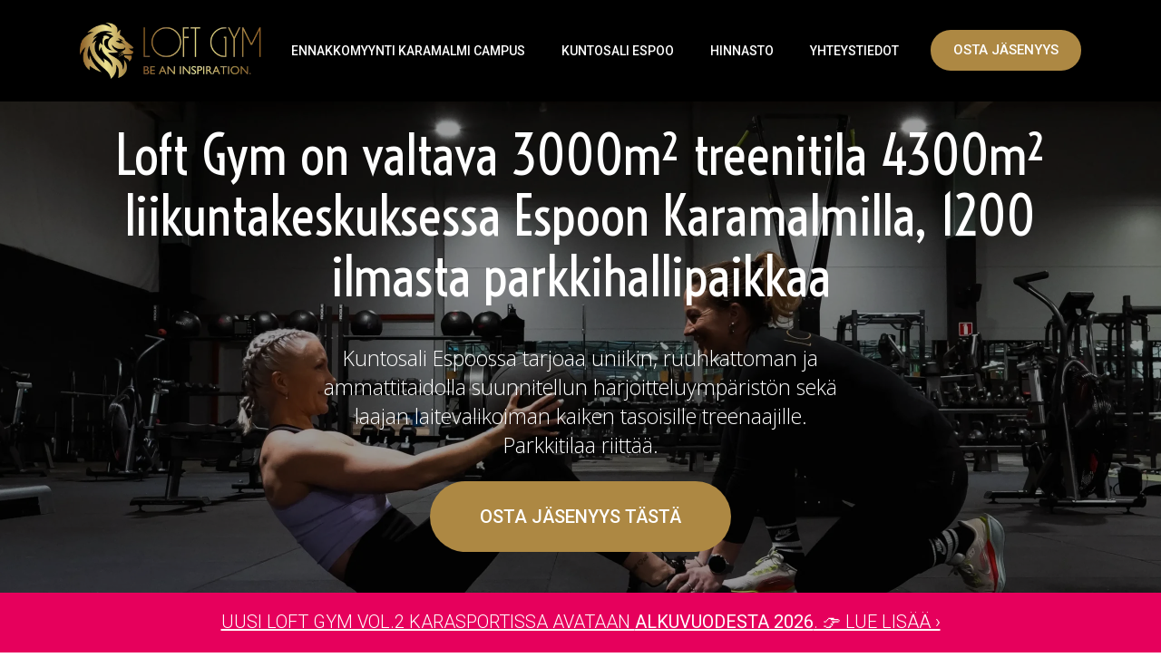

--- FILE ---
content_type: text/html; charset=UTF-8
request_url: https://loftgym.fi/
body_size: 13146
content:
<!doctype html>
<html lang="en-US" prefix="og: https://ogp.me/ns#">
<head>
    <meta charset="UTF-8">
    <meta name="viewport" content="width=device-width, initial-scale=1">
            <link rel='stylesheet' href='https://loftgym.fi/wp-content/plugins/breakdance/plugin/themeless/normalize.min.css'>
        
<!-- Google Tag Manager for WordPress by gtm4wp.com -->
<script data-cfasync="false" data-pagespeed-no-defer>
	var gtm4wp_datalayer_name = "dataLayer";
	var dataLayer = dataLayer || [];
</script>
<!-- End Google Tag Manager for WordPress by gtm4wp.com -->
<!-- Search Engine Optimization by Rank Math - https://rankmath.com/ -->
<title>Iso kuntosali Espoon Karamalmilla - Loft Gym</title>
<meta name="description" content="Loft Gym on valtava 3000m² treenitila 4300m² liikuntakeskuksessa Espoon Karamalmilla, jossa on 1200 ilmasta parkkihallipaikkaa. Tule käymään!"/>
<meta name="robots" content="index, follow, max-snippet:-1, max-video-preview:-1, max-image-preview:large"/>
<link rel="canonical" href="https://loftgym.fi/" />
<meta property="og:locale" content="en_US" />
<meta property="og:type" content="website" />
<meta property="og:title" content="Iso kuntosali Espoon Karamalmilla - Loft Gym" />
<meta property="og:description" content="Loft Gym on valtava 3000m² treenitila 4300m² liikuntakeskuksessa Espoon Karamalmilla, jossa on 1200 ilmasta parkkihallipaikkaa. Tule käymään!" />
<meta property="og:url" content="https://loftgym.fi/" />
<meta property="og:site_name" content="Loft Gym" />
<meta property="og:updated_time" content="2025-12-10T01:03:55+03:00" />
<meta property="og:image" content="https://loftgym.fi/wp-content/uploads/2025/04/Logo_Footer.png" />
<meta property="og:image:secure_url" content="https://loftgym.fi/wp-content/uploads/2025/04/Logo_Footer.png" />
<meta property="og:image:width" content="737" />
<meta property="og:image:height" content="227" />
<meta property="og:image:alt" content="iso kuntosali" />
<meta property="og:image:type" content="image/png" />
<meta property="article:published_time" content="2025-04-27T17:47:43+03:00" />
<meta property="article:modified_time" content="2025-12-10T01:03:55+03:00" />
<meta name="twitter:card" content="summary_large_image" />
<meta name="twitter:title" content="Iso kuntosali Espoon Karamalmilla - Loft Gym" />
<meta name="twitter:description" content="Loft Gym on valtava 3000m² treenitila 4300m² liikuntakeskuksessa Espoon Karamalmilla, jossa on 1200 ilmasta parkkihallipaikkaa. Tule käymään!" />
<meta name="twitter:image" content="https://loftgym.fi/wp-content/uploads/2025/04/Logo_Footer.png" />
<meta name="twitter:label1" content="Written by" />
<meta name="twitter:data1" content="admin" />
<meta name="twitter:label2" content="Time to read" />
<meta name="twitter:data2" content="Less than a minute" />
<script type="application/ld+json" class="rank-math-schema">{"@context":"https://schema.org","@graph":[{"@type":["ExerciseGym","Organization"],"@id":"https://loftgym.fi/#organization","name":"Loft Gym","url":"https://loftgym.fi","logo":{"@type":"ImageObject","@id":"https://loftgym.fi/#logo","url":"https://loftgym.fi/wp-content/uploads/2025/06/cropped-Logo_favicon.png","contentUrl":"https://loftgym.fi/wp-content/uploads/2025/06/cropped-Logo_favicon.png","caption":"Loft Gym","inLanguage":"en-US","width":"512","height":"512"},"openingHours":["Monday,Tuesday,Wednesday,Thursday,Friday,Saturday,Sunday 09:00-17:00"],"image":{"@id":"https://loftgym.fi/#logo"}},{"@type":"WebSite","@id":"https://loftgym.fi/#website","url":"https://loftgym.fi","name":"Loft Gym","publisher":{"@id":"https://loftgym.fi/#organization"},"inLanguage":"en-US","potentialAction":{"@type":"SearchAction","target":"https://loftgym.fi/?s={search_term_string}","query-input":"required name=search_term_string"}},{"@type":"ImageObject","@id":"https://loftgym.fi/wp-content/uploads/2025/04/Logo_Footer.png","url":"https://loftgym.fi/wp-content/uploads/2025/04/Logo_Footer.png","width":"737","height":"227","inLanguage":"en-US"},{"@type":"WebPage","@id":"https://loftgym.fi/#webpage","url":"https://loftgym.fi/","name":"Iso kuntosali Espoon Karamalmilla - Loft Gym","datePublished":"2025-04-27T17:47:43+03:00","dateModified":"2025-12-10T01:03:55+03:00","about":{"@id":"https://loftgym.fi/#organization"},"isPartOf":{"@id":"https://loftgym.fi/#website"},"primaryImageOfPage":{"@id":"https://loftgym.fi/wp-content/uploads/2025/04/Logo_Footer.png"},"inLanguage":"en-US"},{"@type":"Person","@id":"https://loftgym.fi/author/juha_tshwali1/","name":"admin","url":"https://loftgym.fi/author/juha_tshwali1/","image":{"@type":"ImageObject","@id":"https://secure.gravatar.com/avatar/8a1372fef9d8e6fda4d45f3b5e9947de656aad8674ab92e08a08d9d5653e51b6?s=96&amp;d=mm&amp;r=g","url":"https://secure.gravatar.com/avatar/8a1372fef9d8e6fda4d45f3b5e9947de656aad8674ab92e08a08d9d5653e51b6?s=96&amp;d=mm&amp;r=g","caption":"admin","inLanguage":"en-US"},"sameAs":["https://loftgym.fi"],"worksFor":{"@id":"https://loftgym.fi/#organization"}},{"@type":"Article","headline":"Iso kuntosali Espoon Karamalmilla - Loft Gym","keywords":"iso kuntosali","datePublished":"2025-04-27T17:47:43+03:00","dateModified":"2025-12-10T01:03:55+03:00","author":{"@id":"https://loftgym.fi/author/juha_tshwali1/","name":"admin"},"publisher":{"@id":"https://loftgym.fi/#organization"},"description":"Loft Gym on valtava 3000m\u00b2 treenitila 4300m\u00b2 liikuntakeskuksessa Espoon Karamalmilla, jossa on 1200 ilmasta parkkihallipaikkaa. Tule k\u00e4ym\u00e4\u00e4n!","name":"Iso kuntosali Espoon Karamalmilla - Loft Gym","@id":"https://loftgym.fi/#richSnippet","isPartOf":{"@id":"https://loftgym.fi/#webpage"},"image":{"@id":"https://loftgym.fi/wp-content/uploads/2025/04/Logo_Footer.png"},"inLanguage":"en-US","mainEntityOfPage":{"@id":"https://loftgym.fi/#webpage"}}]}</script>
<!-- /Rank Math WordPress SEO plugin -->

<link rel="alternate" title="oEmbed (JSON)" type="application/json+oembed" href="https://loftgym.fi/wp-json/oembed/1.0/embed?url=https%3A%2F%2Floftgym.fi%2F" />
<link rel="alternate" title="oEmbed (XML)" type="text/xml+oembed" href="https://loftgym.fi/wp-json/oembed/1.0/embed?url=https%3A%2F%2Floftgym.fi%2F&#038;format=xml" />
<style id='wp-img-auto-sizes-contain-inline-css' type='text/css'>
img:is([sizes=auto i],[sizes^="auto," i]){contain-intrinsic-size:3000px 1500px}
/*# sourceURL=wp-img-auto-sizes-contain-inline-css */
</style>
<link rel='stylesheet' id='cmplz-general-css' href='https://loftgym.fi/wp-content/plugins/complianz-gdpr-premium/assets/css/cookieblocker.min.css?ver=1761975452' type='text/css' media='all' />
			<style>.cmplz-hidden {
					display: none !important;
				}</style>
<!-- Google Tag Manager for WordPress by gtm4wp.com -->
<!-- GTM Container placement set to off -->
<script data-cfasync="false" data-pagespeed-no-defer type="text/javascript">
	var dataLayer_content = {"pagePostType":"frontpage","pagePostType2":"single-page","pagePostAuthor":"admin"};
	dataLayer.push( dataLayer_content );
</script>
<script data-cfasync="false" data-pagespeed-no-defer type="text/javascript">
	console.warn && console.warn("[GTM4WP] Google Tag Manager container code placement set to OFF !!!");
	console.warn && console.warn("[GTM4WP] Data layer codes are active but GTM container must be loaded using custom coding !!!");
</script>
<!-- End Google Tag Manager for WordPress by gtm4wp.com --><link rel="icon" href="https://loftgym.fi/wp-content/uploads/2025/06/cropped-Logo_favicon-32x32.png" sizes="32x32" />
<link rel="icon" href="https://loftgym.fi/wp-content/uploads/2025/06/cropped-Logo_favicon-192x192.png" sizes="192x192" />
<link rel="apple-touch-icon" href="https://loftgym.fi/wp-content/uploads/2025/06/cropped-Logo_favicon-180x180.png" />
<meta name="msapplication-TileImage" content="https://loftgym.fi/wp-content/uploads/2025/06/cropped-Logo_favicon-270x270.png" />
<!-- [HEADER ASSETS] -->


<link rel="stylesheet" href="https://loftgym.fi/wp-content/plugins/breakdance/subplugins/breakdance-elements/dependencies-files/awesome-menu@1/awesome-menu.css?bd_ver=2.3.1" />
<link rel="stylesheet" href="https://loftgym.fi/wp-content/plugins/breakdance/subplugins/breakdance-elements/dependencies-files/breakdance-fancy-background@1/fancy-background.css?bd_ver=2.3.1" />
<link rel="stylesheet" href="https://fonts.googleapis.com/css2?family=Roboto:ital,wght@0,100;0,200;0,300;0,400;0,500;0,600;0,700;0,800;0,900;1,100;1,200;1,300;1,400;1,500;1,600;1,700;1,800;1,900&family=Voltaire:ital,wght@0,100;0,200;0,300;0,400;0,500;0,600;0,700;0,800;0,900;1,100;1,200;1,300;1,400;1,500;1,600;1,700;1,800;1,900&family=Open Sans:ital,wght@0,100;0,200;0,300;0,400;0,500;0,600;0,700;0,800;0,900;1,100;1,200;1,300;1,400;1,500;1,600;1,700;1,800;1,900&display=swap" />

<link rel="stylesheet" href="https://loftgym.fi/wp-content/uploads/breakdance/css/post-41-defaults.css?v=4772706740d0a1f77039e9a7c47e3c3c" />

<link rel="stylesheet" href="https://loftgym.fi/wp-content/uploads/breakdance/css/post-17-defaults.css?v=f09e2171591cf1ceac946cb39b02124c" />

<link rel="stylesheet" href="https://loftgym.fi/wp-content/uploads/breakdance/css/post-46-defaults.css?v=3442b5d69c085e67c000c3eb296b084e" />

<link rel="stylesheet" href="https://loftgym.fi/wp-content/uploads/breakdance/css/global-settings.css?v=bfaa8dfc5f29e2bfab9994d5aed4607a" />

<link rel="stylesheet" href="https://loftgym.fi/wp-content/uploads/breakdance/css/presets.css?v=d41d8cd98f00b204e9800998ecf8427e" />

<link rel="stylesheet" href="https://loftgym.fi/wp-content/uploads/breakdance/css/selectors.css?v=d41d8cd98f00b204e9800998ecf8427e" />



<link rel="stylesheet" href="https://loftgym.fi/wp-content/uploads/breakdance/css/post-41.css?v=6cf9da72bc07841c7e981595289a08b0" />

<link rel="stylesheet" href="https://loftgym.fi/wp-content/uploads/breakdance/css/post-17.css?v=91f103ecfff5de9d4c8cff1ab7681632" />

<link rel="stylesheet" href="https://loftgym.fi/wp-content/uploads/breakdance/css/post-46.css?v=cd7188df97e3261c3bf013be0eb04aee" />
<!-- [/EOF HEADER ASSETS] --></head>
<body data-cmplz=1 class="home wp-singular page-template-default page page-id-17 wp-theme-breakdance-zero breakdance">
        <header class="bde-header-builder-41-100 bde-header-builder bde-header-builder--sticky bde-header-builder--sticky-scroll-slide" data-sticky-scroll-hide-after="400" data-sticky-reveal-on-scroll-up="yes">

<div class="bde-header-builder__container"><a class="bde-container-link-41-101 bde-container-link breakdance-link" href="https://loftgym.fi/" target="_self" data-type="url">
  
  
	



<img class="bde-image2-41-102 bde-image2" src="https://loftgym.fi/wp-content/uploads/2025/04/cropped-Logo_Header.png" loading="lazy" srcset="https://loftgym.fi/wp-content/uploads/2025/04/cropped-Logo_Header.png 338w, https://loftgym.fi/wp-content/uploads/2025/04/cropped-Logo_Header-300x92.png 300w" sizes="(max-width: 338px) 100vw, 338px">

</a><div class="bde-menu-41-103 bde-menu">


      
        
    <nav class="breakdance-menu breakdance-menu--collapse    ">
    <button class="breakdance-menu-toggle breakdance-menu-toggle--squeeze" type="button" aria-label="Open Menu" aria-expanded="false" aria-controls="menu-103">
                  <span class="breakdance-menu-toggle-icon">
            <span class="breakdance-menu-toggle-lines"></span>
          </span>
            </button>
    
  <ul class="breakdance-menu-list" id="menu-103">
              
  
    <li class="breakdance-menu-item-41-104 breakdance-menu-item">
        
            
            

    
    
    
    
    
    <a class="breakdance-link breakdance-menu-link" href="https://loftgym.fi/ennakkomyynti-nokia-campus/" target="_self" data-type="url"  >
  ENNAKKOMYYNTI KARAMALMI CAMPUS
    </a>

</li><li class="breakdance-menu-item-41-117 breakdance-menu-item">
        
            
            

    
    
    
    
    
    <a class="breakdance-link breakdance-menu-link" href="https://loftgym.fi/kuntosali-espoo/" target="_self" data-type="url"  >
  KUNTOSALI ESPOO
    </a>

</li><li class="breakdance-menu-item-41-113 breakdance-menu-item">
        
            
            

    
    
    
    
    
    <a class="breakdance-link breakdance-menu-link" href="https://loftgym.fi/hinnasto/" target="_self" data-type="url"  >
  HINNASTO
    </a>

</li><li class="breakdance-menu-item-41-112 breakdance-menu-item">
        
            
            

    
    
    
    
    
    <a class="breakdance-link breakdance-menu-link" href="https://loftgym.fi/yhteystiedot/" target="_self" data-type="url"  >
  YHTEYSTIEDOT
    </a>

</li><li class="bde-button-41-116 bde-button breakdance-menu-item">
    
                                    
    
    
    
    
            
                    
            
            

    
    
    
    
    
    <a class="breakdance-link button-atom button-atom--custom bde-button__button" href="https://loft.cubemanager.fi/client/shop/products" target="_self" data-type="url"  >

    
        <span class="button-atom__text">OSTA JÄSENYYS</span>

        
        
                </a>

    


</li>
  </ul>
  </nav>


</div></div>


</header><header class="bde-header-builder-41-123 bde-header-builder bde-header-builder--sticky bde-header-builder--sticky-scroll-slide bde-header-builder--sticky-bottom" data-sticky-scroll-hide-after="1300">

<div class="bde-header-builder__container"><div class="bde-div-41-127 bde-div">
  
  
	



<div class="bde-rich-text-41-121 bde-rich-text breakdance-rich-text-styles">
<p class="p1"><a href="https://loftgym.fi/ennakkomyynti-nokia-campus/">Uusi Loft Gym Vol.2 Karasportissa avataan <b>alkuvuodesta 2026</b>. 👉 Lue lisää ›</a></p>
</div>
</div></div>


</header><section class="bde-section-17-102 bde-section">
              
  
  
	

  <div class="section-background-overlay"></div>


<div class="section-container"><div class="bde-div-17-123 bde-div">
  
  
	



<h1 class="bde-heading-17-108 bde-heading">
Loft Gym on valtava 3000m² treenitila 4300m² liikuntakeskuksessa Espoon Karamalmilla, 1200 ilmasta parkkihallipaikkaa
</h1><h1 class="bde-heading-17-151 bde-heading">
Loft Gym on valtava 3000m² treenitila 4300m² liikuntakeskuksessa Espoon Karamalmilla
</h1><div class="bde-text-17-109 bde-text">
Kuntosali Espoossa tarjoaa uniikin, ruuhkattoman ja ammattitaidolla suunnitellun harjoitteluympäristön sekä laajan laitevalikoiman kaiken tasoisille treenaajille. Parkkitilaa riittää.
</div><div class="bde-button-17-110 bde-button">
    
                                    
    
    
    
    
            
                    
            
            

    
    
    
    
    
    <a class="breakdance-link button-atom button-atom--custom bde-button__button" href="https://loft.cubemanager.fi/client/shop/products" target="_self" data-type="url"  >

    
        <span class="button-atom__text">OSTA JÄSENYYS TÄSTÄ</span>

        
        
                </a>

    


</div><div class="bde-div-17-111 bde-div">
  
  
	



<div class="bde-div-17-126 bde-div">
  
  
	



<img class="bde-image2-17-125 bde-image2" src="https://loftgym.fi/wp-content/uploads/2025/05/google_g_icon_download.png" loading="lazy" srcset="https://loftgym.fi/wp-content/uploads/2025/05/google_g_icon_download.png 512w, https://loftgym.fi/wp-content/uploads/2025/05/google_g_icon_download-300x300.png 300w, https://loftgym.fi/wp-content/uploads/2025/05/google_g_icon_download-150x150.png 150w" sizes="(max-width: 512px) 100vw, 512px">
</div><div class="bde-text-17-124 bde-text">
4.7 / 5
</div><div class="bde-star-rating-17-115 bde-star-rating">



  <div class='bde-star-rating__wrapper'>
    <svg aria-hidden="true" focusable="false" data-prefix="fas"  role="img" xmlns="http://www.w3.org/2000/svg" viewBox="0 0 576 512" class="svg-inline--fa fa-star fa-w-18 fa-2x"><path d="M259.3 17.8L194 150.2 47.9 171.5c-26.2 3.8-36.7 36.1-17.7 54.6l105.7 103-25 145.5c-4.5 26.3 23.2 46 46.4 33.7L288 439.6l130.7 68.7c23.2 12.2 50.9-7.4 46.4-33.7l-25-145.5 105.7-103c19-18.5 8.5-50.8-17.7-54.6L382 150.2 316.7 17.8c-11.7-23.6-45.6-23.9-57.4 0z" class=""></path></svg>
    <svg aria-hidden="true" focusable="false" data-prefix="fas"  role="img" xmlns="http://www.w3.org/2000/svg" viewBox="0 0 576 512" class="svg-inline--fa fa-star fa-w-18 fa-2x"><path d="M259.3 17.8L194 150.2 47.9 171.5c-26.2 3.8-36.7 36.1-17.7 54.6l105.7 103-25 145.5c-4.5 26.3 23.2 46 46.4 33.7L288 439.6l130.7 68.7c23.2 12.2 50.9-7.4 46.4-33.7l-25-145.5 105.7-103c19-18.5 8.5-50.8-17.7-54.6L382 150.2 316.7 17.8c-11.7-23.6-45.6-23.9-57.4 0z" class=""></path></svg>
    <svg aria-hidden="true" focusable="false" data-prefix="fas"  role="img" xmlns="http://www.w3.org/2000/svg" viewBox="0 0 576 512" class="svg-inline--fa fa-star fa-w-18 fa-2x"><path d="M259.3 17.8L194 150.2 47.9 171.5c-26.2 3.8-36.7 36.1-17.7 54.6l105.7 103-25 145.5c-4.5 26.3 23.2 46 46.4 33.7L288 439.6l130.7 68.7c23.2 12.2 50.9-7.4 46.4-33.7l-25-145.5 105.7-103c19-18.5 8.5-50.8-17.7-54.6L382 150.2 316.7 17.8c-11.7-23.6-45.6-23.9-57.4 0z" class=""></path></svg>
    <svg aria-hidden="true" focusable="false" data-prefix="fas"  role="img" xmlns="http://www.w3.org/2000/svg" viewBox="0 0 576 512" class="svg-inline--fa fa-star fa-w-18 fa-2x"><path d="M259.3 17.8L194 150.2 47.9 171.5c-26.2 3.8-36.7 36.1-17.7 54.6l105.7 103-25 145.5c-4.5 26.3 23.2 46 46.4 33.7L288 439.6l130.7 68.7c23.2 12.2 50.9-7.4 46.4-33.7l-25-145.5 105.7-103c19-18.5 8.5-50.8-17.7-54.6L382 150.2 316.7 17.8c-11.7-23.6-45.6-23.9-57.4 0z" class=""></path></svg>
    <svg aria-hidden="true" focusable="false" data-prefix="fas"  role="img" xmlns="http://www.w3.org/2000/svg" viewBox="0 0 576 512" class="svg-inline--fa fa-star fa-w-18 fa-2x"><path d="M259.3 17.8L194 150.2 47.9 171.5c-26.2 3.8-36.7 36.1-17.7 54.6l105.7 103-25 145.5c-4.5 26.3 23.2 46 46.4 33.7L288 439.6l130.7 68.7c23.2 12.2 50.9-7.4 46.4-33.7l-25-145.5 105.7-103c19-18.5 8.5-50.8-17.7-54.6L382 150.2 316.7 17.8c-11.7-23.6-45.6-23.9-57.4 0z" class=""></path></svg>
  </div>



<svg width="0" height="0">
<linearGradient id="starhalf115" x1="0" x2="100%" y1="0" y2="0">
        <stop offset="70%" stop-color="#F1BF0CFF"></stop>
 		<stop offset="70%" stop-color="var(--bd-palette-color-4)"></stop>
</linearGradient>
</svg>

</div>
</div>
</div></div>
</section><section class="bde-section-17-127 bde-section">
  
  
	



<div class="section-container"><h1 class="bde-heading-17-128 bde-heading">
@loftgymfi Instagramissa
</h1><div class="bde-code-block-17-152 bde-code-block">

  <!-- LightWidget WIDGET --><script src="https://cdn.lightwidget.com/widgets/lightwidget.js"></script><iframe src="https://cdn.lightwidget.com/widgets/46d169b381ec5b6fac59001687a9554f.html" scrolling="no" allowtransparency="true" class="lightwidget-widget" style="width:100%;border:0;overflow:hidden;"></iframe>


</div></div>
</section><section class="bde-section-17-129 bde-section">
  
  
	



<div class="section-container"><h2 class="bde-heading-17-130 bde-heading">
YHTEYSTIEDOT
</h2><div class="bde-text-17-131 bde-text">
Loft Gym sijaitsee Espoon keskellä Kerassa Keran Halleilla, Kauniaisten ja Leppävaaran välissä. Meille pääsee helposti junalla, bussilla ja omalla autolla.
</div><div class="bde-columns-17-132 bde-columns"><div class="bde-column-17-133 bde-column">
  
  
	



<div class="bde-icon-17-136 bde-icon">

    
            <div class="bde-icon-icon breakdance-icon-atom" >
    
                    <svg xmlns="http://www.w3.org/2000/svg" viewBox="0 0 384 512"><!--! Font Awesome Free 6.5.1 by @fontawesome - https://fontawesome.com License - https://fontawesome.com/license/free (Icons: CC BY 4.0, Fonts: SIL OFL 1.1, Code: MIT License) Copyright 2023 Fonticons, Inc. --><path d="M384 192c0 87.4-117 243-168.3 307.2c-12.3 15.3-35.1 15.3-47.4 0C117 435 0 279.4 0 192C0 86 86 0 192 0S384 86 384 192z"/></svg>
        
        
        
            </div>
    


</div><h3 class="bde-heading-17-137 bde-heading">
SIJAINTI
</h3><div class="bde-text-17-138 bde-text">
Keran hallit,<br>Karantie 2, 02610 Espoo
</div>
</div><div class="bde-column-17-143 bde-column">
  
  
	



<div class="bde-icon-17-144 bde-icon">

    
            <div class="bde-icon-icon breakdance-icon-atom" >
    
                    <svg xmlns="http://www.w3.org/2000/svg" viewBox="0 0 512 512"><!--! Font Awesome Free 6.5.1 by @fontawesome - https://fontawesome.com License - https://fontawesome.com/license/free (Icons: CC BY 4.0, Fonts: SIL OFL 1.1, Code: MIT License) Copyright 2023 Fonticons, Inc. --><path d="M64 112c-8.8 0-16 7.2-16 16v22.1L220.5 291.7c20.7 17 50.4 17 71.1 0L464 150.1V128c0-8.8-7.2-16-16-16H64zM48 212.2V384c0 8.8 7.2 16 16 16H448c8.8 0 16-7.2 16-16V212.2L322 328.8c-38.4 31.5-93.7 31.5-132 0L48 212.2zM0 128C0 92.7 28.7 64 64 64H448c35.3 0 64 28.7 64 64V384c0 35.3-28.7 64-64 64H64c-35.3 0-64-28.7-64-64V128z"/></svg>
        
        
        
            </div>
    


</div><h3 class="bde-heading-17-145 bde-heading">
OTA YHTEYTTÄ
</h3><div class="bde-text-17-146 bde-text">
<a href="mailto:info@loftgym.fi">info@loftgym.fi</a><br><a href="tel:+358400392400">+358 400 392 400</a>
</div>
</div><div class="bde-column-17-139 bde-column">
  
  
	



<div class="bde-icon-17-140 bde-icon">

    
            <div class="bde-icon-icon breakdance-icon-atom" >
    
                    <svg xmlns="http://www.w3.org/2000/svg" viewBox="0 0 512 512"><!--! Font Awesome Free 6.5.1 by @fontawesome - https://fontawesome.com License - https://fontawesome.com/license/free (Icons: CC BY 4.0, Fonts: SIL OFL 1.1, Code: MIT License) Copyright 2023 Fonticons, Inc. --><path d="M464 256A208 208 0 1 1 48 256a208 208 0 1 1 416 0zM0 256a256 256 0 1 0 512 0A256 256 0 1 0 0 256zM232 120V256c0 8 4 15.5 10.7 20l96 64c11 7.4 25.9 4.4 33.3-6.7s4.4-25.9-6.7-33.3L280 243.2V120c0-13.3-10.7-24-24-24s-24 10.7-24 24z"/></svg>
        
        
        
            </div>
    


</div><h3 class="bde-heading-17-141 bde-heading">
AUKIOLOAJAT
</h3><div class="bde-text-17-142 bde-text">
Ma-Su (Avainkortilla) Klo 05-23<br><br>Respa auki MA-PE klo: 15:30-19:30, LA klo: 11-15, tutustumiskäynneille mahdollisuus sopia myös muu aika.
</div>
</div></div><div class="bde-button-17-147 bde-button">
    
                                    
    
    
    
    
            
                    
            
            

    
    
    
    
    
    <a class="breakdance-link button-atom button-atom--custom bde-button__button" href="https://loftgym.fi/yhteystiedot/" target="_self" data-type="url"  >

    
        <span class="button-atom__text">TARKEMMAT SIJAINTITIEDOT</span>

        
        
                </a>

    


</div></div>
</section><section class="bde-section-46-100 bde-section">
  
  
	



<div class="section-container"><div class="bde-columns-46-101 bde-columns"><div class="bde-column-46-102 bde-column">
  
  
	



<a class="bde-container-link-46-106 bde-container-link breakdance-link" href="https://loftgym.fi/" target="_self" data-type="url">
  
  
	



<img class="bde-image2-46-107 bde-image2" src="https://loftgym.fi/wp-content/uploads/2025/04/Logo_Footer.png" loading="lazy" srcset="https://loftgym.fi/wp-content/uploads/2025/04/Logo_Footer.png 737w, https://loftgym.fi/wp-content/uploads/2025/04/Logo_Footer-300x92.png 300w" sizes="(max-width: 737px) 100vw, 737px">

</a>
</div><div class="bde-column-46-108 bde-column">
  
  
	



<h3 class="bde-heading-46-120 bde-heading">
YHTEYSTIEDOT
</h3><a class="bde-container-link-46-141 bde-container-link breakdance-link" href="#" target="_self">
  
  
	



<div class="bde-icon-list-46-110 bde-icon-list">
<ul>
  
              
    <li>
              <div class='bde-icon-list__item-wrapper'>
      
      <span class='bde-icon-list__icon'>
        <svg xmlns="http://www.w3.org/2000/svg" viewBox="0 0 384 512"><!--! Font Awesome Free 6.5.1 by @fontawesome - https://fontawesome.com License - https://fontawesome.com/license/free (Icons: CC BY 4.0, Fonts: SIL OFL 1.1, Code: MIT License) Copyright 2023 Fonticons, Inc. --><path d="M384 192c0 87.4-117 243-168.3 307.2c-12.3 15.3-35.1 15.3-47.4 0C117 435 0 279.4 0 192C0 86 86 0 192 0S384 86 384 192z"/></svg>
      </span>
      <span class='bde-icon-list__text' >
      Keran hallit,<br>Karantie 2, 02610 Espoo
      </span>
              </div>
      
    </li>

  
              
    <li>
                      
            
            

    
    
    
    
    
    <a class="breakdance-link bde-icon-list__item-wrapper" href="mailto:info@loftgym.fi" target="_self" data-type="url"  >

      
      <span class='bde-icon-list__icon'>
        <svg xmlns="http://www.w3.org/2000/svg" viewBox="0 0 512 512"><!--! Font Awesome Free 6.5.1 by @fontawesome - https://fontawesome.com License - https://fontawesome.com/license/free (Icons: CC BY 4.0, Fonts: SIL OFL 1.1, Code: MIT License) Copyright 2023 Fonticons, Inc. --><path d="M64 112c-8.8 0-16 7.2-16 16v22.1L220.5 291.7c20.7 17 50.4 17 71.1 0L464 150.1V128c0-8.8-7.2-16-16-16H64zM48 212.2V384c0 8.8 7.2 16 16 16H448c8.8 0 16-7.2 16-16V212.2L322 328.8c-38.4 31.5-93.7 31.5-132 0L48 212.2zM0 128C0 92.7 28.7 64 64 64H448c35.3 0 64 28.7 64 64V384c0 35.3-28.7 64-64 64H64c-35.3 0-64-28.7-64-64V128z"/></svg>
      </span>
      <span class='bde-icon-list__text' >
      Kysymykset voi kirjoittaa Instagramiin tai Facebookiin.<br><br>https://www.instagram.com/loftgymfi/<br>http://facebook.com/loftgymfi
      </span>
                  </a>

      
    </li>

  
              
    <li>
                      
            
            

    
    
    
    
    
    <a class="breakdance-link bde-icon-list__item-wrapper" href="tel:+358400300160" target="_self" data-type="url"  >

      
      <span class='bde-icon-list__icon'>
        <svg xmlns="http://www.w3.org/2000/svg" id="icon-phone" viewBox="0 0 32 32">
<path d="M22 20c-2 2-2 4-4 4s-4-2-6-4-4-4-4-6 2-2 4-4-4-8-6-8-6 6-6 6c0 4 4.109 12.109 8 16s12 8 16 8c0 0 6-4 6-6s-6-8-8-6z"/>
</svg>
      </span>
      <span class='bde-icon-list__text' >
      Vain kiireellisissä asioissa +358 40 0300160 
      </span>
                  </a>

      
    </li>

  </ul>

</div>

</a>
</div><div class="bde-column-46-114 bde-column">
  
  
	



<h3 class="bde-heading-46-121 bde-heading">
AUKIOLOAJAT
</h3><div class="bde-text-46-117 bde-text">
Olemme avoinna joka päivä!
</div><div class="bde-icon-list-46-116 bde-icon-list">
<ul>
  
              
    <li>
              <div class='bde-icon-list__item-wrapper'>
      
      <span class='bde-icon-list__icon'>
        <svg xmlns="http://www.w3.org/2000/svg" viewBox="0 0 512 512"><!--! Font Awesome Free 6.5.1 by @fontawesome - https://fontawesome.com License - https://fontawesome.com/license/free (Icons: CC BY 4.0, Fonts: SIL OFL 1.1, Code: MIT License) Copyright 2023 Fonticons, Inc. --><path d="M464 256A208 208 0 1 1 48 256a208 208 0 1 1 416 0zM0 256a256 256 0 1 0 512 0A256 256 0 1 0 0 256zM232 120V256c0 8 4 15.5 10.7 20l96 64c11 7.4 25.9 4.4 33.3-6.7s4.4-25.9-6.7-33.3L280 243.2V120c0-13.3-10.7-24-24-24s-24 10.7-24 24z"/></svg>
      </span>
      <span class='bde-icon-list__text' >
      Sali avoinna jäsenille<br>klo 05-23
      </span>
              </div>
      
    </li>

  
              
    <li>
              <div class='bde-icon-list__item-wrapper'>
      
      <span class='bde-icon-list__icon'>
        <svg xmlns="http://www.w3.org/2000/svg" viewBox="0 0 512 512"><!--! Font Awesome Free 6.5.1 by @fontawesome - https://fontawesome.com License - https://fontawesome.com/license/free (Icons: CC BY 4.0, Fonts: SIL OFL 1.1, Code: MIT License) Copyright 2023 Fonticons, Inc. --><path d="M464 256A208 208 0 1 1 48 256a208 208 0 1 1 416 0zM0 256a256 256 0 1 0 512 0A256 256 0 1 0 0 256zM232 120V256c0 8 4 15.5 10.7 20l96 64c11 7.4 25.9 4.4 33.3-6.7s4.4-25.9-6.7-33.3L280 243.2V120c0-13.3-10.7-24-24-24s-24 10.7-24 24z"/></svg>
      </span>
      <span class='bde-icon-list__text' >
      Respa auki:<br>MA-PE klo: 15:30-19:30<br>LA klo: 11-15 
      </span>
              </div>
      
    </li>

  </ul>

</div>
</div><div class="bde-column-46-111 bde-column">
  
  
	



<h3 class="bde-heading-46-122 bde-heading">
SEURAA SOMESSA
</h3><div class="bde-text-46-118 bde-text">
Salin kuulumisia voit seurailla somesta!
</div><div class="bde-social-icons-46-119 bde-social-icons">
                  
            
            

    
    
    
    
    
    <a class="breakdance-link bde-social-icons__icon-wrapper bde-social-icons__icon-facebook" href="https://www.facebook.com/loftgymfi" target="_self" data-type="url" aria-label="facebook" >

             <svg xmlns="http://www.w3.org/2000/svg" width="100%" viewBox="0 0 24 24">
            <path d="M9 8h-3v4h3v12h5v-12h3.642l.358-4h-4v-1.667c0-.955.192-1.333 1.115-1.333h2.885v-5h-3.808c-3.596 0-5.192 1.583-5.192 4.615v3.385z"/>
       </svg>
              </a>

                    
            
            

    
    
    
    
    
    <a class="breakdance-link bde-social-icons__icon-wrapper bde-social-icons__icon-instagram" href="https://www.instagram.com/loftgymfi/" target="_self" data-type="url" aria-label="instagram" >

             <svg xmlns="http://www.w3.org/2000/svg" width="100%" viewBox="0 0 24 24">
            <path d="M12 2.163c3.204 0 3.584.012 4.85.07 3.252.148 4.771 1.691 4.919 4.919.058 1.265.069 1.645.069 4.849 0 3.205-.012 3.584-.069 4.849-.149 3.225-1.664 4.771-4.919 4.919-1.266.058-1.644.07-4.85.07-3.204 0-3.584-.012-4.849-.07-3.26-.149-4.771-1.699-4.919-4.92-.058-1.265-.07-1.644-.07-4.849 0-3.204.013-3.583.07-4.849.149-3.227 1.664-4.771 4.919-4.919 1.266-.057 1.645-.069 4.849-.069zm0-2.163c-3.259 0-3.667.014-4.947.072-4.358.2-6.78 2.618-6.98 6.98-.059 1.281-.073 1.689-.073 4.948 0 3.259.014 3.668.072 4.948.2 4.358 2.618 6.78 6.98 6.98 1.281.058 1.689.072 4.948.072 3.259 0 3.668-.014 4.948-.072 4.354-.2 6.782-2.618 6.979-6.98.059-1.28.073-1.689.073-4.948 0-3.259-.014-3.667-.072-4.947-.196-4.354-2.617-6.78-6.979-6.98-1.281-.059-1.69-.073-4.949-.073zm0 5.838c-3.403 0-6.162 2.759-6.162 6.162s2.759 6.163 6.162 6.163 6.162-2.759 6.162-6.163c0-3.403-2.759-6.162-6.162-6.162zm0 10.162c-2.209 0-4-1.79-4-4 0-2.209 1.791-4 4-4s4 1.791 4 4c0 2.21-1.791 4-4 4zm6.406-11.845c-.796 0-1.441.645-1.441 1.44s.645 1.44 1.441 1.44c.795 0 1.439-.645 1.439-1.44s-.644-1.44-1.439-1.44z"/>
       </svg>
              </a>

    
</div>
</div></div></div>
</section><section class="bde-section-46-123 bde-section">
  
  
	



<div class="section-container"><div class="bde-div-46-124 bde-div">
  
  
	



<a class="bde-text-link-46-125 bde-text-link breakdance-link" href="https://loftgym.fi/sopimusehdot/" target="_self" data-type="url">
  Sopimusehdot

</a><a class="bde-text-link-46-126 bde-text-link breakdance-link" href="https://loftgym.fi/evastekaytannot/" target="_self" data-type="url">
  Evästekäytännöt

</a><a class="bde-text-link-46-129 bde-text-link breakdance-link" href="https://loftgym.fi/tietosuojaseloste/" target="_self" data-type="url">
  Tietosuojaseloste

</a>
</div><div class="bde-rich-text-46-140 bde-rich-text breakdance-rich-text-styles">
<p>© 2025 Active Gym Oy - Sivuston toteutti <a href="https://arvola.io">arvola.io</a></p>
</div><div class="bde-rich-text-46-139 bde-rich-text breakdance-rich-text-styles">
<p>© 2025 Active Gym Oy</p><p>Sivuston toteutti <a href="https://arvola.io">arvola.io</a></p>
</div></div>
</section>    <script type="speculationrules">
{"prefetch":[{"source":"document","where":{"and":[{"href_matches":"/*"},{"not":{"href_matches":["/wp-*.php","/wp-admin/*","/wp-content/uploads/*","/wp-content/*","/wp-content/plugins/*","/wp-content/plugins/breakdance/plugin/themeless/themes/breakdance-zero/*","/*\\?(.+)"]}},{"not":{"selector_matches":"a[rel~=\"nofollow\"]"}},{"not":{"selector_matches":".no-prefetch, .no-prefetch a"}}]},"eagerness":"conservative"}]}
</script>

<!-- Consent Management powered by Complianz | GDPR/CCPA Cookie Consent https://wordpress.org/plugins/complianz-gdpr -->
<div id="cmplz-cookiebanner-container"><div class="cmplz-cookiebanner cmplz-hidden banner-2 banneri-a optin cmplz-bottom-right cmplz-categories-type-view-preferences" aria-modal="true" data-nosnippet="true" role="dialog" aria-live="polite" aria-labelledby="cmplz-header-2-optin" aria-describedby="cmplz-message-2-optin">
	<div class="cmplz-header">
		<div class="cmplz-logo"><img width="800" height="203" src="https://loftgym.fi/wp-content/uploads/2025/04/cropped-Loft_GymB.png" class="attachment-cmplz_banner_image size-cmplz_banner_image" alt="Loft Gym" decoding="async" loading="lazy" srcset="https://loftgym.fi/wp-content/uploads/2025/04/cropped-Loft_GymB.png 800w, https://loftgym.fi/wp-content/uploads/2025/04/cropped-Loft_GymB-300x76.png 300w, https://loftgym.fi/wp-content/uploads/2025/04/cropped-Loft_GymB-768x195.png 768w" sizes="auto, (max-width: 800px) 100vw, 800px" /></div>
		<div class="cmplz-title" id="cmplz-header-2-optin">Hallitse yksityisyyttäsi</div>
		<div class="cmplz-close" tabindex="0" role="button" aria-label="Close dialog">
			<svg aria-hidden="true" focusable="false" data-prefix="fas" data-icon="times" class="svg-inline--fa fa-times fa-w-11" role="img" xmlns="http://www.w3.org/2000/svg" viewBox="0 0 352 512"><path fill="currentColor" d="M242.72 256l100.07-100.07c12.28-12.28 12.28-32.19 0-44.48l-22.24-22.24c-12.28-12.28-32.19-12.28-44.48 0L176 189.28 75.93 89.21c-12.28-12.28-32.19-12.28-44.48 0L9.21 111.45c-12.28 12.28-12.28 32.19 0 44.48L109.28 256 9.21 356.07c-12.28 12.28-12.28 32.19 0 44.48l22.24 22.24c12.28 12.28 32.2 12.28 44.48 0L176 322.72l100.07 100.07c12.28 12.28 32.2 12.28 44.48 0l22.24-22.24c12.28-12.28 12.28-32.19 0-44.48L242.72 256z"></path></svg>
		</div>
	</div>

	<div class="cmplz-divider cmplz-divider-header"></div>
	<div class="cmplz-body">
		<div class="cmplz-message" id="cmplz-message-2-optin">Käytämme evästeiden kaltaisia tekniikoita laitteen tietojen tallentamiseen ja/tai käyttämiseen. Teemme tämän parantaaksemme selauskokemusta ja näyttääksemme (muita kuin) henkilökohtaisia mainoksia. Suostumalla näihin tekniikoihin voimme käsitellä tällä sivustolla tietoja, kuten selauskäyttäytymistä tai yksilöllisiä tunnuksia. Suostumuksen epääminen tai peruuttaminen voi vaikuttaa haitallisesti tiettyihin ominaisuuksiin ja toimintoihin.</div>
		<!-- categories start -->
		<div class="cmplz-categories">
			<details class="cmplz-category cmplz-functional" >
				<summary>
						<span class="cmplz-category-header">
							<span class="cmplz-category-title">Toiminnalliset</span>
							<span class='cmplz-always-active'>
								<span class="cmplz-banner-checkbox">
									<input type="checkbox"
										   id="cmplz-functional-optin"
										   data-category="cmplz_functional"
										   class="cmplz-consent-checkbox cmplz-functional"
										   size="40"
										   value="1"/>
									<label class="cmplz-label" for="cmplz-functional-optin"><span class="screen-reader-text">Toiminnalliset</span></label>
								</span>
								Always active							</span>
							<span class="cmplz-icon cmplz-open">
								<svg xmlns="http://www.w3.org/2000/svg" viewBox="0 0 448 512"  height="18" ><path d="M224 416c-8.188 0-16.38-3.125-22.62-9.375l-192-192c-12.5-12.5-12.5-32.75 0-45.25s32.75-12.5 45.25 0L224 338.8l169.4-169.4c12.5-12.5 32.75-12.5 45.25 0s12.5 32.75 0 45.25l-192 192C240.4 412.9 232.2 416 224 416z"/></svg>
							</span>
						</span>
				</summary>
				<div class="cmplz-description">
					<span class="cmplz-description-functional">Tekninen tallennus tai pääsy on ehdottoman välttämätön oikeutettua tarkoitusta varten, joka mahdollistaa tietyn tilaajan tai käyttäjän nimenomaisesti pyytämän palvelun käytön, tai yksinomaan viestinnän välittämiseksi sähköisen viestintäverkon kautta.</span>
				</div>
			</details>

			<details class="cmplz-category cmplz-preferences" >
				<summary>
						<span class="cmplz-category-header">
							<span class="cmplz-category-title">Asetukset</span>
							<span class="cmplz-banner-checkbox">
								<input type="checkbox"
									   id="cmplz-preferences-optin"
									   data-category="cmplz_preferences"
									   class="cmplz-consent-checkbox cmplz-preferences"
									   size="40"
									   value="1"/>
								<label class="cmplz-label" for="cmplz-preferences-optin"><span class="screen-reader-text">Asetukset</span></label>
							</span>
							<span class="cmplz-icon cmplz-open">
								<svg xmlns="http://www.w3.org/2000/svg" viewBox="0 0 448 512"  height="18" ><path d="M224 416c-8.188 0-16.38-3.125-22.62-9.375l-192-192c-12.5-12.5-12.5-32.75 0-45.25s32.75-12.5 45.25 0L224 338.8l169.4-169.4c12.5-12.5 32.75-12.5 45.25 0s12.5 32.75 0 45.25l-192 192C240.4 412.9 232.2 416 224 416z"/></svg>
							</span>
						</span>
				</summary>
				<div class="cmplz-description">
					<span class="cmplz-description-preferences">Tekninen tallennus tai pääsy on tarpeen laillisessa tarkoituksessa sellaisten asetusten tallentamiseen, joita tilaaja tai käyttäjä ei ole pyytänyt.</span>
				</div>
			</details>

			<details class="cmplz-category cmplz-statistics" >
				<summary>
						<span class="cmplz-category-header">
							<span class="cmplz-category-title">Tilastot</span>
							<span class="cmplz-banner-checkbox">
								<input type="checkbox"
									   id="cmplz-statistics-optin"
									   data-category="cmplz_statistics"
									   class="cmplz-consent-checkbox cmplz-statistics"
									   size="40"
									   value="1"/>
								<label class="cmplz-label" for="cmplz-statistics-optin"><span class="screen-reader-text">Tilastot</span></label>
							</span>
							<span class="cmplz-icon cmplz-open">
								<svg xmlns="http://www.w3.org/2000/svg" viewBox="0 0 448 512"  height="18" ><path d="M224 416c-8.188 0-16.38-3.125-22.62-9.375l-192-192c-12.5-12.5-12.5-32.75 0-45.25s32.75-12.5 45.25 0L224 338.8l169.4-169.4c12.5-12.5 32.75-12.5 45.25 0s12.5 32.75 0 45.25l-192 192C240.4 412.9 232.2 416 224 416z"/></svg>
							</span>
						</span>
				</summary>
				<div class="cmplz-description">
					<span class="cmplz-description-statistics">Tekninen tallennus tai pääsy, jota käytetään yksinomaan tilastollisiin tarkoituksiin.</span>
					<span class="cmplz-description-statistics-anonymous">Tekninen tallennus tai pääsy, jota käytetään yksinomaan anonyymeihin tilastollisiin tarkoituksiin. Ilman haastetta, Internet-palveluntarjoajasi vapaaehtoista suostumusta tai kolmannen osapuolen lisätietueita pelkästään tähän tarkoitukseen tallennettuja tai haettuja tietoja ei yleensä voida käyttää tunnistamaan sinua.</span>
				</div>
			</details>
			<details class="cmplz-category cmplz-marketing" >
				<summary>
						<span class="cmplz-category-header">
							<span class="cmplz-category-title">Markkinointi</span>
							<span class="cmplz-banner-checkbox">
								<input type="checkbox"
									   id="cmplz-marketing-optin"
									   data-category="cmplz_marketing"
									   class="cmplz-consent-checkbox cmplz-marketing"
									   size="40"
									   value="1"/>
								<label class="cmplz-label" for="cmplz-marketing-optin"><span class="screen-reader-text">Markkinointi</span></label>
							</span>
							<span class="cmplz-icon cmplz-open">
								<svg xmlns="http://www.w3.org/2000/svg" viewBox="0 0 448 512"  height="18" ><path d="M224 416c-8.188 0-16.38-3.125-22.62-9.375l-192-192c-12.5-12.5-12.5-32.75 0-45.25s32.75-12.5 45.25 0L224 338.8l169.4-169.4c12.5-12.5 32.75-12.5 45.25 0s12.5 32.75 0 45.25l-192 192C240.4 412.9 232.2 416 224 416z"/></svg>
							</span>
						</span>
				</summary>
				<div class="cmplz-description">
					<span class="cmplz-description-marketing">Teknistä tallennustilaa tai pääsyä tarvitaan käyttäjäprofiilien luomiseen mainosten lähettämistä varten tai käyttäjän seuraamiseksi verkkosivustolla tai useilla verkkosivustoilla vastaavia markkinointitarkoituksia varten.</span>
				</div>
			</details>
		</div><!-- categories end -->
			</div>

	<div class="cmplz-links cmplz-information">
		<ul>
			<li><a class="cmplz-link cmplz-manage-options cookie-statement" href="#" data-relative_url="#cmplz-manage-consent-container">Manage options</a></li>
			<li><a class="cmplz-link cmplz-manage-third-parties cookie-statement" href="#" data-relative_url="#cmplz-cookies-overview">Manage services</a></li>
			<li><a class="cmplz-link cmplz-manage-vendors tcf cookie-statement" href="#" data-relative_url="#cmplz-tcf-wrapper">Manage {vendor_count} vendors</a></li>
			<li><a class="cmplz-link cmplz-external cmplz-read-more-purposes tcf" target="_blank" rel="noopener noreferrer nofollow" href="https://cookiedatabase.org/tcf/purposes/" aria-label="Read more about TCF purposes on Cookie Database">Read more about these purposes</a></li>
		</ul>
			</div>

	<div class="cmplz-divider cmplz-footer"></div>

	<div class="cmplz-buttons">
		<button class="cmplz-btn cmplz-accept">Hyväksy</button>
		<button class="cmplz-btn cmplz-deny">Kiellä</button>
		<button class="cmplz-btn cmplz-view-preferences">Hallitse vaihtoehtoja</button>
		<button class="cmplz-btn cmplz-save-preferences">Tallenna asetukset</button>
		<a class="cmplz-btn cmplz-manage-options tcf cookie-statement" href="#" data-relative_url="#cmplz-manage-consent-container">Hallitse vaihtoehtoja</a>
			</div>

	
	<div class="cmplz-documents cmplz-links">
		<ul>
			<li><a class="cmplz-link cookie-statement" href="#" data-relative_url="">{title}</a></li>
			<li><a class="cmplz-link privacy-statement" href="#" data-relative_url="">{title}</a></li>
			<li><a class="cmplz-link impressum" href="#" data-relative_url="">{title}</a></li>
		</ul>
			</div>
</div>
</div>
					<div id="cmplz-manage-consent" data-nosnippet="true"><button class="cmplz-btn cmplz-hidden cmplz-manage-consent manage-consent-2">Hallinnoi suostumusta</button>

</div><style id='global-styles-inline-css' type='text/css'>
:root{--wp--preset--aspect-ratio--square: 1;--wp--preset--aspect-ratio--4-3: 4/3;--wp--preset--aspect-ratio--3-4: 3/4;--wp--preset--aspect-ratio--3-2: 3/2;--wp--preset--aspect-ratio--2-3: 2/3;--wp--preset--aspect-ratio--16-9: 16/9;--wp--preset--aspect-ratio--9-16: 9/16;--wp--preset--color--black: #000000;--wp--preset--color--cyan-bluish-gray: #abb8c3;--wp--preset--color--white: #ffffff;--wp--preset--color--pale-pink: #f78da7;--wp--preset--color--vivid-red: #cf2e2e;--wp--preset--color--luminous-vivid-orange: #ff6900;--wp--preset--color--luminous-vivid-amber: #fcb900;--wp--preset--color--light-green-cyan: #7bdcb5;--wp--preset--color--vivid-green-cyan: #00d084;--wp--preset--color--pale-cyan-blue: #8ed1fc;--wp--preset--color--vivid-cyan-blue: #0693e3;--wp--preset--color--vivid-purple: #9b51e0;--wp--preset--gradient--vivid-cyan-blue-to-vivid-purple: linear-gradient(135deg,rgb(6,147,227) 0%,rgb(155,81,224) 100%);--wp--preset--gradient--light-green-cyan-to-vivid-green-cyan: linear-gradient(135deg,rgb(122,220,180) 0%,rgb(0,208,130) 100%);--wp--preset--gradient--luminous-vivid-amber-to-luminous-vivid-orange: linear-gradient(135deg,rgb(252,185,0) 0%,rgb(255,105,0) 100%);--wp--preset--gradient--luminous-vivid-orange-to-vivid-red: linear-gradient(135deg,rgb(255,105,0) 0%,rgb(207,46,46) 100%);--wp--preset--gradient--very-light-gray-to-cyan-bluish-gray: linear-gradient(135deg,rgb(238,238,238) 0%,rgb(169,184,195) 100%);--wp--preset--gradient--cool-to-warm-spectrum: linear-gradient(135deg,rgb(74,234,220) 0%,rgb(151,120,209) 20%,rgb(207,42,186) 40%,rgb(238,44,130) 60%,rgb(251,105,98) 80%,rgb(254,248,76) 100%);--wp--preset--gradient--blush-light-purple: linear-gradient(135deg,rgb(255,206,236) 0%,rgb(152,150,240) 100%);--wp--preset--gradient--blush-bordeaux: linear-gradient(135deg,rgb(254,205,165) 0%,rgb(254,45,45) 50%,rgb(107,0,62) 100%);--wp--preset--gradient--luminous-dusk: linear-gradient(135deg,rgb(255,203,112) 0%,rgb(199,81,192) 50%,rgb(65,88,208) 100%);--wp--preset--gradient--pale-ocean: linear-gradient(135deg,rgb(255,245,203) 0%,rgb(182,227,212) 50%,rgb(51,167,181) 100%);--wp--preset--gradient--electric-grass: linear-gradient(135deg,rgb(202,248,128) 0%,rgb(113,206,126) 100%);--wp--preset--gradient--midnight: linear-gradient(135deg,rgb(2,3,129) 0%,rgb(40,116,252) 100%);--wp--preset--font-size--small: 13px;--wp--preset--font-size--medium: 20px;--wp--preset--font-size--large: 36px;--wp--preset--font-size--x-large: 42px;--wp--preset--spacing--20: 0.44rem;--wp--preset--spacing--30: 0.67rem;--wp--preset--spacing--40: 1rem;--wp--preset--spacing--50: 1.5rem;--wp--preset--spacing--60: 2.25rem;--wp--preset--spacing--70: 3.38rem;--wp--preset--spacing--80: 5.06rem;--wp--preset--shadow--natural: 6px 6px 9px rgba(0, 0, 0, 0.2);--wp--preset--shadow--deep: 12px 12px 50px rgba(0, 0, 0, 0.4);--wp--preset--shadow--sharp: 6px 6px 0px rgba(0, 0, 0, 0.2);--wp--preset--shadow--outlined: 6px 6px 0px -3px rgb(255, 255, 255), 6px 6px rgb(0, 0, 0);--wp--preset--shadow--crisp: 6px 6px 0px rgb(0, 0, 0);}:where(.is-layout-flex){gap: 0.5em;}:where(.is-layout-grid){gap: 0.5em;}body .is-layout-flex{display: flex;}.is-layout-flex{flex-wrap: wrap;align-items: center;}.is-layout-flex > :is(*, div){margin: 0;}body .is-layout-grid{display: grid;}.is-layout-grid > :is(*, div){margin: 0;}:where(.wp-block-columns.is-layout-flex){gap: 2em;}:where(.wp-block-columns.is-layout-grid){gap: 2em;}:where(.wp-block-post-template.is-layout-flex){gap: 1.25em;}:where(.wp-block-post-template.is-layout-grid){gap: 1.25em;}.has-black-color{color: var(--wp--preset--color--black) !important;}.has-cyan-bluish-gray-color{color: var(--wp--preset--color--cyan-bluish-gray) !important;}.has-white-color{color: var(--wp--preset--color--white) !important;}.has-pale-pink-color{color: var(--wp--preset--color--pale-pink) !important;}.has-vivid-red-color{color: var(--wp--preset--color--vivid-red) !important;}.has-luminous-vivid-orange-color{color: var(--wp--preset--color--luminous-vivid-orange) !important;}.has-luminous-vivid-amber-color{color: var(--wp--preset--color--luminous-vivid-amber) !important;}.has-light-green-cyan-color{color: var(--wp--preset--color--light-green-cyan) !important;}.has-vivid-green-cyan-color{color: var(--wp--preset--color--vivid-green-cyan) !important;}.has-pale-cyan-blue-color{color: var(--wp--preset--color--pale-cyan-blue) !important;}.has-vivid-cyan-blue-color{color: var(--wp--preset--color--vivid-cyan-blue) !important;}.has-vivid-purple-color{color: var(--wp--preset--color--vivid-purple) !important;}.has-black-background-color{background-color: var(--wp--preset--color--black) !important;}.has-cyan-bluish-gray-background-color{background-color: var(--wp--preset--color--cyan-bluish-gray) !important;}.has-white-background-color{background-color: var(--wp--preset--color--white) !important;}.has-pale-pink-background-color{background-color: var(--wp--preset--color--pale-pink) !important;}.has-vivid-red-background-color{background-color: var(--wp--preset--color--vivid-red) !important;}.has-luminous-vivid-orange-background-color{background-color: var(--wp--preset--color--luminous-vivid-orange) !important;}.has-luminous-vivid-amber-background-color{background-color: var(--wp--preset--color--luminous-vivid-amber) !important;}.has-light-green-cyan-background-color{background-color: var(--wp--preset--color--light-green-cyan) !important;}.has-vivid-green-cyan-background-color{background-color: var(--wp--preset--color--vivid-green-cyan) !important;}.has-pale-cyan-blue-background-color{background-color: var(--wp--preset--color--pale-cyan-blue) !important;}.has-vivid-cyan-blue-background-color{background-color: var(--wp--preset--color--vivid-cyan-blue) !important;}.has-vivid-purple-background-color{background-color: var(--wp--preset--color--vivid-purple) !important;}.has-black-border-color{border-color: var(--wp--preset--color--black) !important;}.has-cyan-bluish-gray-border-color{border-color: var(--wp--preset--color--cyan-bluish-gray) !important;}.has-white-border-color{border-color: var(--wp--preset--color--white) !important;}.has-pale-pink-border-color{border-color: var(--wp--preset--color--pale-pink) !important;}.has-vivid-red-border-color{border-color: var(--wp--preset--color--vivid-red) !important;}.has-luminous-vivid-orange-border-color{border-color: var(--wp--preset--color--luminous-vivid-orange) !important;}.has-luminous-vivid-amber-border-color{border-color: var(--wp--preset--color--luminous-vivid-amber) !important;}.has-light-green-cyan-border-color{border-color: var(--wp--preset--color--light-green-cyan) !important;}.has-vivid-green-cyan-border-color{border-color: var(--wp--preset--color--vivid-green-cyan) !important;}.has-pale-cyan-blue-border-color{border-color: var(--wp--preset--color--pale-cyan-blue) !important;}.has-vivid-cyan-blue-border-color{border-color: var(--wp--preset--color--vivid-cyan-blue) !important;}.has-vivid-purple-border-color{border-color: var(--wp--preset--color--vivid-purple) !important;}.has-vivid-cyan-blue-to-vivid-purple-gradient-background{background: var(--wp--preset--gradient--vivid-cyan-blue-to-vivid-purple) !important;}.has-light-green-cyan-to-vivid-green-cyan-gradient-background{background: var(--wp--preset--gradient--light-green-cyan-to-vivid-green-cyan) !important;}.has-luminous-vivid-amber-to-luminous-vivid-orange-gradient-background{background: var(--wp--preset--gradient--luminous-vivid-amber-to-luminous-vivid-orange) !important;}.has-luminous-vivid-orange-to-vivid-red-gradient-background{background: var(--wp--preset--gradient--luminous-vivid-orange-to-vivid-red) !important;}.has-very-light-gray-to-cyan-bluish-gray-gradient-background{background: var(--wp--preset--gradient--very-light-gray-to-cyan-bluish-gray) !important;}.has-cool-to-warm-spectrum-gradient-background{background: var(--wp--preset--gradient--cool-to-warm-spectrum) !important;}.has-blush-light-purple-gradient-background{background: var(--wp--preset--gradient--blush-light-purple) !important;}.has-blush-bordeaux-gradient-background{background: var(--wp--preset--gradient--blush-bordeaux) !important;}.has-luminous-dusk-gradient-background{background: var(--wp--preset--gradient--luminous-dusk) !important;}.has-pale-ocean-gradient-background{background: var(--wp--preset--gradient--pale-ocean) !important;}.has-electric-grass-gradient-background{background: var(--wp--preset--gradient--electric-grass) !important;}.has-midnight-gradient-background{background: var(--wp--preset--gradient--midnight) !important;}.has-small-font-size{font-size: var(--wp--preset--font-size--small) !important;}.has-medium-font-size{font-size: var(--wp--preset--font-size--medium) !important;}.has-large-font-size{font-size: var(--wp--preset--font-size--large) !important;}.has-x-large-font-size{font-size: var(--wp--preset--font-size--x-large) !important;}
/*# sourceURL=global-styles-inline-css */
</style>
<script type="text/javascript" id="cmplz-cookiebanner-js-extra">
/* <![CDATA[ */
var complianz = {"prefix":"cmplz_","user_banner_id":"2","set_cookies":[],"block_ajax_content":"0","banner_version":"49","version":"7.5.6.1","store_consent":"1","do_not_track_enabled":"","consenttype":"optin","region":"eu","geoip":"1","dismiss_timeout":"","disable_cookiebanner":"","soft_cookiewall":"","dismiss_on_scroll":"","cookie_expiry":"365","url":"https://loftgym.fi/wp-json/complianz/v1/","locale":"lang=en&locale=en_US","set_cookies_on_root":"0","cookie_domain":"","current_policy_id":"33","cookie_path":"/","categories":{"statistics":"statistics","marketing":"marketing"},"tcf_active":"","placeholdertext":"Click to accept {category} cookies and enable this content","css_file":"https://loftgym.fi/wp-content/uploads/complianz/css/banner-{banner_id}-{type}.css?v=49","page_links":{"eu":{"cookie-statement":{"title":"Ev\u00e4stek\u00e4yt\u00e4nn\u00f6t","url":"https://loftgym.fi/evastekaytannot/"},"privacy-statement":{"title":"Tietosuojaseloste","url":"https://loftgym.fi/tietosuojaseloste/"}}},"tm_categories":"1","forceEnableStats":"","preview":"","clean_cookies":"","aria_label":"Click to accept {category} cookies and enable this content"};
//# sourceURL=cmplz-cookiebanner-js-extra
/* ]]> */
</script>
<script defer type="text/javascript" src="https://loftgym.fi/wp-content/plugins/complianz-gdpr-premium/cookiebanner/js/complianz.min.js?ver=1761975452" id="cmplz-cookiebanner-js"></script>
<!-- Statistics script Complianz GDPR/CCPA -->
						<script data-category="functional">
							(function(w,d,s,l,i){w[l]=w[l]||[];w[l].push({'gtm.start':
		new Date().getTime(),event:'gtm.js'});var f=d.getElementsByTagName(s)[0],
	j=d.createElement(s),dl=l!='dataLayer'?'&l='+l:'';j.async=true;j.src=
	'https://www.googletagmanager.com/gtm.js?id='+i+dl;f.parentNode.insertBefore(j,f);
})(window,document,'script','dataLayer','GTM-NNN2TFRT');

const revokeListeners = [];
window.addRevokeListener = (callback) => {
	revokeListeners.push(callback);
};
document.addEventListener("cmplz_revoke", function (e) {
	cmplz_set_cookie('cmplz_consent_mode', 'revoked', false );
	revokeListeners.forEach((callback) => {
		callback();
	});
});

const consentListeners = [];
/**
 * Called from GTM template to set callback to be executed when user consent is provided.
 * @param callback
 */
window.addConsentUpdateListener = (callback) => {
	consentListeners.push(callback);
};
document.addEventListener("cmplz_fire_categories", function (e) {
	var consentedCategories = e.detail.categories;
	const consent = {
		'security_storage': "granted",
		'functionality_storage': "granted",
		'personalization_storage':  cmplz_in_array( 'preferences', consentedCategories ) ? 'granted' : 'denied',
		'analytics_storage':  cmplz_in_array( 'statistics', consentedCategories ) ? 'granted' : 'denied',
		'ad_storage': cmplz_in_array( 'marketing', consentedCategories ) ? 'granted' : 'denied',
		'ad_user_data': cmplz_in_array( 'marketing', consentedCategories ) ? 'granted' : 'denied',
		'ad_personalization': cmplz_in_array( 'marketing', consentedCategories ) ? 'granted' : 'denied',
	};

	//don't use automatic prefixing, as the TM template needs to be sure it's cmplz_.
	let consented = [];
	for (const [key, value] of Object.entries(consent)) {
		if (value === 'granted') {
			consented.push(key);
		}
	}
	cmplz_set_cookie('cmplz_consent_mode', consented.join(','), false );
	consentListeners.forEach((callback) => {
		callback(consent);
	});
});
						</script><script src='https://loftgym.fi/wp-content/plugins/breakdance/plugin/global-scripts/breakdance-utils.js?bd_ver=2.3.1' defer></script>
<script src='https://loftgym.fi/wp-content/plugins/breakdance/subplugins/breakdance-elements/elements/Header_Builder/header-builder.js?bd_ver=2.3.1' defer></script>
<script src='https://loftgym.fi/wp-content/plugins/breakdance/subplugins/breakdance-elements/dependencies-files/awesome-menu@1/awesome-menu.js?bd_ver=2.3.1' defer></script>
<script>document.addEventListener('DOMContentLoaded', function(){     if (!window.BreakdanceFrontend) {
        window.BreakdanceFrontend = {}
    }

    window.BreakdanceFrontend.data = {"homeUrl":"https:\/\/loftgym.fi","ajaxUrl":"https:\/\/loftgym.fi\/wp-admin\/admin-ajax.php","elementsPluginUrl":"https:\/\/loftgym.fi\/wp-content\/plugins\/breakdance\/subplugins\/breakdance-elements\/","BASE_BREAKPOINT_ID":"breakpoint_base","breakpoints":[{"id":"breakpoint_base","label":"Desktop","defaultPreviewWidth":"100%"},{"id":"breakpoint_tablet_landscape","label":"Tablet Landscape","defaultPreviewWidth":1024,"maxWidth":1119},{"id":"breakpoint_tablet_portrait","label":"Tablet Portrait","defaultPreviewWidth":768,"maxWidth":1023},{"id":"breakpoint_phone_landscape","label":"Phone Landscape","defaultPreviewWidth":480,"maxWidth":767},{"id":"breakpoint_phone_portrait","label":"Phone Portrait","defaultPreviewWidth":400,"maxWidth":479}],"subscriptionMode":"pro"} }) </script>
<script>document.addEventListener('DOMContentLoaded', function(){ 
new BreakdanceHeaderBuilder(".breakdance .bde-header-builder-41-100", "100", false);
 }) </script>
<script>document.addEventListener('DOMContentLoaded', function(){ 
new AwesomeMenu(".breakdance .bde-menu-41-103 .breakdance-menu", {
  dropdown: {
    openOnClick: false,
    mode: {
      desktop: 'dropdown'
    },
    placement: 'left',
    width: null,
    animation: 'fade'
  },
  link: {
    effect: '',
    effectDirection: '',
  },
  mobile: {
    breakpoint: '',
    mode: 'accordion',
    offcanvasPosition: 'left',
    offset: null,
    followLinks: true
  }
});
 }) </script>
<script>document.addEventListener('DOMContentLoaded', function(){ 
new BreakdanceHeaderBuilder(".breakdance .bde-header-builder-41-123", "123", false);
 }) </script>
<script>document.addEventListener('DOMContentLoaded', function(){ 

 }) </script>
    </body>
    </html>
    
<!-- Cached by WP-Optimize (gzip) - https://getwpo.com - Last modified: 17.1.2026 10:35 (UTC:3) -->


--- FILE ---
content_type: text/html
request_url: https://cdn.lightwidget.com/widgets/46d169b381ec5b6fac59001687a9554f.html
body_size: 29819
content:
<!doctype html><html lang="fi"><head><meta charset="utf-8"><meta name="viewport" content="width=device-width,initial-scale=1"><title>LightWidget - Responsiivinen Instagram widget</title><link rel="canonical" href="https://cdn.lightwidget.com/widgets/46d169b381ec5b6fac59001687a9554f.html"><style data-style="lightwidget">.lightwidget,.lightwidget *{border:0;box-sizing:border-box;line-height:1.5;margin:0;padding:0;-webkit-text-size-adjust:100%;-ms-text-size-adjust:100%;text-size-adjust:100%;vertical-align:baseline}.lightwidget{font-size:var(--lightwidget-font-size)}.lightwidget__tile{list-style:none;padding:var(--lightwidget-padding)}.lightwidget__tile--hidden{display:none}.lightwidget__image-wrapper{display:block;font-size:0;line-height:0}.lightwidget__link{background-color:transparent;cursor:pointer;display:block;position:relative;text-decoration:none}.lightwidget__caption,.lightwidget__reactions{color:var(--lightwidget-text-color);line-height:1.5;overflow:hidden;padding:.1rem}.lightwidget__caption{display:var(--lightwidget-caption)}.lightwidget__reactions{display:none}.lightwidget__image{border:0;height:auto;max-width:100%;width:100%}.lightwidget__posts{display:-webkit-flex;display:flex}.lightwidget__image-wrapper--carousel,.lightwidget__image-wrapper--video{position:relative}.lightwidget__image-wrapper--carousel:before,.lightwidget__image-wrapper--video:before{background:no-repeat 97% 3%/max(5%,1rem) auto;content:"";display:block;height:100%;left:0;opacity:.9;position:absolute;top:0;width:100%;z-index:1}.lightwidget__image-wrapper--carousel:before{background-image:url("data:image/svg+xml;charset=utf-8,%3Csvg xmlns='http://www.w3.org/2000/svg' xml:space='preserve' viewBox='0 0 50 50'%3E%3Cpath fill='%23fff' d='M2 15.1h31a2 2 0 0 1 2 2v31a2 2 0 0 1-2 2H2a2 2 0 0 1-2-2v-31c0-1.1.9-2 2-2'/%3E%3Cpath fill='%23fff' d='M50 32.9V2a2 2 0 0 0-2-2H17a2 2 0 0 0-2 2v.7c0 1.1.9 2 2 2h27.3c.5 0 1 .5 1 1V33c0 1.1.9 2 2 2h.7c1.1-.1 2-1 2-2.1'/%3E%3Cpath fill='%23fff' d='M42.5 40.5v-31a2 2 0 0 0-2-2h-31a2 2 0 0 0-2 2v.8c0 1.1.9 2 2 2h27.3c.6 0 1 .4 1 1v27.3c0 1.1.9 2 2 2h.7c1.1-.1 2-1 2-2.1'/%3E%3C/svg%3E")}.lightwidget__image-wrapper--video:before{background-image:url("data:image/svg+xml;charset=utf-8,%3Csvg xmlns='http://www.w3.org/2000/svg' xml:space='preserve' viewBox='0 0 512 512'%3E%3Cpath fill='%23fff' d='M116 512h280V0H116zm229-256-154 89V167zM492 0h-66v81h86V20c0-11-9-20-20-20M0 20v61h86V0H20C9 0 0 9 0 20m0 91h86v77H0zm0 107h86v76H0zm0 106h86v77H0zm0 107v61c0 11 9 20 20 20h66v-81zm426-213h86v76h-86zm0-107h86v77h-86zm0 320v81h66c11 0 20-9 20-20v-61zm0-107h86v77h-86z'/%3E%3Cpath fill='%23fff' d='M221 219v74l64-37z'/%3E%3C/svg%3E")}.lightwidget__focus{position:relative}.lightwidget__focus:focus{outline:none}.lightwidget__focus:after{box-shadow:inset 0 0 0 .4vw var(--lightwidget-focus-color);content:"";display:none;height:100%;left:0;position:absolute;top:0;width:100%}.lightwidget__focus:focus:after{display:block}.lightwidget__focus:focus:not(:focus-visible):after{display:none}.lightwidget__focus:focus-visible:after{display:block}:root{--lightwidget-font-size:1rem;--lightwidget-padding:2px;--lightwidget-caption:none;--lightwidget-columns:3;--lightwidget-hover-bg-color:rgba(0,0,0,.5);--lightwidget-hover-color:#ffffff;--lightwidget-preloader-color:#000000;--lightwidget-focus-color:#ffab00;--lightwidget-text-color:#333333}@media screen and (max-width:360px){:root{--lightwidget-columns:1}}html{line-height:1}body{margin:0}.lightwidget{font-family:-apple-system,system-ui,BlinkMacSystemFont,Arial,Helvetica,Verdana,sans-serif}.lightwidget__posts--grid{-webkit-flex-wrap:wrap;flex-wrap:wrap}.lightwidget__posts--grid .lightwidget__tile{-webkit-flex-basis:calc(100%/var(--lightwidget-columns));flex-basis:calc(100%/var(--lightwidget-columns));max-width:calc(100%/var(--lightwidget-columns))}.lightwidget__preloader.lightwidget__preloader--lightbox img{opacity:.5;visibility:visible}.lightwidget__preloader--lightbox:after{background-color:var(--lightwidget-preloader-color);height:80%;max-height:2rem;max-width:2rem;width:80%}.lightwidget__posts--hover-caption-slide-up .lightwidget__photo{overflow:hidden;position:relative}.lightwidget__posts--hover-caption-slide-up .lightwidget__caption{background-color:var(--lightwidget-hover-bg-color);bottom:0;color:var(--lightwidget-hover-color);display:block;overflow:hidden;padding:2px 5px;position:absolute;text-overflow:ellipsis;-webkit-transform:translate3d(0,100%,0);transform:translate3d(0,100%,0);transition:-webkit-transform .4s;transition:transform .4s;transition:transform .4s,-webkit-transform .4s;white-space:nowrap;width:100%}.lightwidget__posts--hover-caption-slide-up .lightwidget-hover .lightwidget__caption,.lightwidget__posts--hover-caption-slide-up .lightwidget__link:hover .lightwidget__caption{-webkit-transform:translateZ(0);transform:translateZ(0)}.lightwidget__posts--image-format-square .lightwidget__image-wrapper{aspect-ratio:1;max-width:100%}.lightwidget__posts--image-format-square .lightwidget__image{height:100%;object-fit:cover}@supports not (aspect-ratio:auto){.lightwidget__posts--image-format-square .lightwidget__image-wrapper{position:relative;width:100%}.lightwidget__posts--image-format-square .lightwidget__image-wrapper:after{content:"";display:block;padding-bottom:100%}.lightwidget__posts--image-format-square .lightwidget__image{position:absolute}}.lightwidget__load-more--loading,.lightwidget__preloader{position:relative}.lightwidget__load-more--loading:before,.lightwidget__preloader:after{-webkit-animation:lightwidget-spin 1s linear infinite;animation:lightwidget-spin 1s linear infinite;content:"";display:inline-block;inset:0;margin:auto;-webkit-mask:url("data:image/svg+xml;charset=utf-8,%3Csvg xmlns='http://www.w3.org/2000/svg' viewBox='0 0 100 100'%3E%3Cpath d='M50 97.5c-7.6 0-14.8-1.7-21.5-5.1l4.5-8.9c5.3 2.7 11 4.1 17 4.1 20.7 0 37.5-16.8 37.5-37.5S70.7 12.5 50 12.5h-.1v-10 5-5c26.3 0 47.6 21.3 47.6 47.5S76.2 97.5 50 97.5'/%3E%3C/svg%3E") 50% 50% no-repeat;position:absolute;z-index:2}@-webkit-keyframes lightwidget-spin{0%{-webkit-transform:rotate(0deg);transform:rotate(0deg)}to{-webkit-transform:rotate(1turn);transform:rotate(1turn)}}@keyframes lightwidget-spin{0%{-webkit-transform:rotate(0deg);transform:rotate(0deg)}to{-webkit-transform:rotate(1turn);transform:rotate(1turn)}}.lightwidget__preloader{overflow:hidden;width:100%}.lightwidget__header .lightwidget__preloader:after,.lightwidget__link .lightwidget__preloader:after{background-color:var(--lightwidget-preloader-color);height:80%;max-height:2rem;max-width:2rem;opacity:1;visibility:visible;width:80%}.lightwidget__preloader .lightwidget__caption,.lightwidget__preloader img{visibility:hidden}</style></head><body><div class="lightwidget" data-id="46d169b381ec5b6fac59001687a9554f"><ul class="lightwidget__posts lightwidget__posts--hover-caption-slide-up lightwidget__posts--image-format-square"><li class="lightwidget__tile"><a class="lightwidget__link lightwidget__focus" href="https://www.instagram.com/p/DTkz31aCM5V/" target="_blank" rel="noopener" data-clid="17864483880557888"><figure class="lightwidget__photo lightwidget__preloader" data-carousel="[base64]"><picture class="lightwidget__image-wrapper lightwidget__image-wrapper--carousel"><img data-src="https://scontent-fra3-1.cdninstagram.com/v/t51.82787-15/614947324_18092469844986599_773399994854787648_n.jpg?stp=dst-jpg_e35_tt6&_nc_cat=108&ccb=7-5&_nc_sid=18de74&efg=eyJlZmdfdGFnIjoiQ0FST1VTRUxfSVRFTS5iZXN0X2ltYWdlX3VybGdlbi5DMyJ9&_nc_ohc=IlQdALVjW1cQ7kNvwFq_jUd&_nc_oc=AdmGG3kbxhIB3S0VRU0HTzAiCRbBid3bAmNU7YoCZE1Up6N42Nz8lvNWj6p0_FVynmGCao1GqLh-bYsKqgAQVYMb&_nc_zt=23&_nc_ht=scontent-fra3-1.cdninstagram.com&edm=ANo9K5cEAAAA&_nc_gid=s-0QP7S_w_d5GZh8AmvfgA&oh=00_AfrsBAB45o4CkA6y8KuM0U__P76AEJuUpAiNHZtTSQ_6-Q&oe=6971654C" width="1080" height="1080" alt="We planned the space, but you planned the transformation. It’s never been about the walls; it’s..." class="lightwidget__image" sizes="(max-width:360px) 100vw,33vw"></picture><div class="lightwidget__reactions"><span class="lightwidget__likes">102</span><span class="lightwidget__comments">1</span></div><figcaption class="lightwidget__caption" data-lightbox-caption="We planned the space, but you planned the transformation. It’s never been about the walls; it’s always been about who’s inside them. You are the heartbeat of this gym. See you soon at the Grand Opening!\n\n#espoo #kuntosaliespoo #espooliikkuu #espoofitness #suomifitness #finlandfitness #urheiluespoo #treeni #uusisali #avajaiset #grandopening #comingsoonespoo #gymopening #newgym #gymcommunity #visiontoreality #morethanagym #fitnessmotivation #gymvibes #transformationjourney">We planned the space, but you planned the transformation. It’s never been about the walls; it’s...</figcaption></figure></a></li><li class="lightwidget__tile"><a class="lightwidget__link lightwidget__focus" href="https://www.instagram.com/p/DTe_EHziGFx/" target="_blank" rel="noopener" data-clid="18003366107842237"><figure class="lightwidget__photo lightwidget__preloader" data-carousel="[base64]/[base64]/[base64]"><picture class="lightwidget__image-wrapper lightwidget__image-wrapper--carousel"><img data-src="https://scontent-fra5-2.cdninstagram.com/v/t51.82787-15/613193437_18092278792986599_8799670609539036694_n.jpg?stp=dst-jpg_e35_tt6&_nc_cat=106&ccb=7-5&_nc_sid=18de74&efg=eyJlZmdfdGFnIjoiQ0FST1VTRUxfSVRFTS5iZXN0X2ltYWdlX3VybGdlbi5DMyJ9&_nc_ohc=hKJffu_nj-UQ7kNvwFetUtw&_nc_oc=Adk-YY760Dnb6Vid3ABj7lyEr51VnSBiN_PeJadBzl2l_WuHfXDm7fFSTXPDduSVXob79XqAcL-X3WXpJiGbUIN6&_nc_zt=23&_nc_ht=scontent-fra5-2.cdninstagram.com&edm=ANo9K5cEAAAA&_nc_gid=s-0QP7S_w_d5GZh8AmvfgA&oh=00_AfrDG1VBdcKXx2-X1VCii-mId57OvG3m8kkVX5lUXyDiRg&oe=697167D7" width="1080" height="1080" alt="Uutuus Loft Gymissä: Panatta BACK DELTOIDS 🔥 Takaolkapäiden täsmäase — Ryhti kuntoon ja..." class="lightwidget__image" sizes="(max-width:360px) 100vw,33vw"></picture><div class="lightwidget__reactions"><span class="lightwidget__likes">16</span><span class="lightwidget__comments">0</span></div><figcaption class="lightwidget__caption" data-lightbox-caption="Uutuus Loft Gymissä: Panatta BACK DELTOIDS 🔥 Takaolkapäiden täsmäase — Ryhti kuntoon ja olkapäihin kolmiulotteisuutta! 💪\n\nAvainkohdat \n🎯 Täydellinen kohdistus: Tämä laite on suunniteltu erityisesti olkapään takaosan (rear delts) eristettyyn treeniin. Se auttaa korjaamaan eteenpäin kääntyneitä olkapäitä ja luo ylävartaloon ryhdikkään ilmeen. \n💺 Vaivaton säätö: Kaasuavusteinen istuin mahdollistaa nopean ja tarkan korkeudensäädön jopa sarjojen välissä, taaten optimaalisen suorituskulman kaikenkokoisille treenaajille. \n⚙️ Fysiologinen kuormitus: Vivustojärjestelmä luo luonnollisen kuormituskäyrän, joka mukailee lihaksen voimantuottoa koko liikeradan ajan – ei «kuolleita» kohtia liikkeessä. \n⚖️ Sujuva tuntuma: Vastapainojousitus nollaa vipujen omapainon. Tämä tekee liikkeellelähdöstä pehmeän ja mahdollistaa treenaamisen myös kevyemmillä painoilla puhtaalla tekniikalla. \n🔄 Itsenäiset vivut: Mahdollisuus treenata molemmat puolet yhtä aikaa tai yksi käsi kerrallaan (unilateral), mikä on erinomainen tapa tasoittaa puolieroja.\n\nMini-treeni: «3D Shoulders» Ota takaolkapäät haltuun tällä tehokkaalla yhdistelmällä treenin loppuun:\n👐 Kontrolloitu «Reverse Fly» (Perusvoima) — 3–4 × 10–12\n- Molemmat kädet yhtä aikaa.\n- Tempo 2–1–2 (Rauhallinen supistus, sekunnin pito takana, hidas palautus).\n- Pidä rintakehä tiukasti tuessa.\n\n👉 Yhden käden eristys (Unilateral) — 3 × 12–15 / puoli\n- Tee liike yksi käsi kerrallaan.\n- Keskity puristamaan lapaluun seutua ja takaolkapäätä.\n- Vapaa käsi voi tukea laitteen rungosta vakauden lisäämiseksi.\n\nOle ensimmäisten joukossa kokeilemassa The Back Deltoids -laitetta Loft Gym Karamalmissa. Hanki jäsenyys ja viimeistele fysiikkasi huippulaitteilla 🚀.\n\n#kuntosali #espoo #karamalmi #loftgym #olkapäätreeni #takaolkapäät #panatta #panattasport #sali #suomifitness #treeni #treenimotivaatio #kuntosaliespoo #liikunta #hyvinvointi #loftgymkaramalmi #kehonrakennus #ryhti">Uutuus Loft Gymissä: Panatta BACK DELTOIDS 🔥 Takaolkapäiden täsmäase — Ryhti kuntoon ja olkapäihin...</figcaption></figure></a></li><li class="lightwidget__tile"><a class="lightwidget__link lightwidget__focus" href="https://www.instagram.com/p/DTaMHg8CIMy/" target="_blank" rel="noopener" data-clid="18089126507483935"><figure class="lightwidget__photo lightwidget__preloader" data-carousel="[base64]/[base64]"><picture class="lightwidget__image-wrapper lightwidget__image-wrapper--carousel"><img data-src="https://scontent-fra5-2.cdninstagram.com/v/t51.82787-15/614921452_18092124040986599_3266187937740108448_n.jpg?stp=dst-jpg_e35_tt6&_nc_cat=107&ccb=7-5&_nc_sid=18de74&efg=eyJlZmdfdGFnIjoiQ0FST1VTRUxfSVRFTS5iZXN0X2ltYWdlX3VybGdlbi5DMyJ9&_nc_ohc=ogdF4vmu5PkQ7kNvwFfdHRj&_nc_oc=AdmYIxygDDlp-E8vUWqwo8UDV1FdVk7vO-AgUSO9teW_VKHuSeiaY6Syqc6yMCcqMfUc71yZKw5KTlcR-LZJcFYy&_nc_zt=23&_nc_ht=scontent-fra5-2.cdninstagram.com&edm=ANo9K5cEAAAA&_nc_gid=s-0QP7S_w_d5GZh8AmvfgA&oh=00_AfoQZbYGiadC3UbDO7WLbXG4hB0KaNLGK5BpBS1aHsAN3g&oe=6971713F" width="1080" height="1080" alt="Loftin viikkotiedote 🗞️ Hei Loft Gymiläiset ja kiinnostuneet! Kiitos kannustavista viesteistänne..." class="lightwidget__image" sizes="(max-width:360px) 100vw,33vw"></picture><div class="lightwidget__reactions"><span class="lightwidget__likes">84</span><span class="lightwidget__comments">0</span></div><figcaption class="lightwidget__caption" data-lightbox-caption="Loftin viikkotiedote 🗞️\nHei Loft Gymiläiset ja kiinnostuneet! \n\nKiitos kannustavista viesteistänne ja tapaamisistanne. Olette tukeneet tätä elämän suurinta ja raskainta projektia, ja se merkitsee paljon. \n\nMatkalla on ollut ulkoisia haasteita, kuten terveyteen ja perheeseen liittyviä asioita, mutta projekti etenee. Työmaa edistyy hyvin, ja nyt rakennamme uusia pukuhuoneita vastaanoton yhteyteen. Tavoitteena on luovuttaa tilat helmikuun lopussa ja avata sali maaliskuun puolivälissä uusille asiakkaille. \n\nKuntosali avataan ensin vanhoille asiakkaille, ja meillä on mahdollisuus kahteen naisten ja kahteen miesten pukuhuoneeseen. WC-pisteitä on 26. \n\nSuunnittelemme liikuntakeskuksen niin, että se palvelee sekä tavallisia käyttäjiä että huippu-urheilijoita. Treenitila on 30 metriä leveä ja 100 metriä pitkä, ja siinä on uusittu ilmastointi. \n\nKaikki liikunta- ja treenitilat ovat yhteensä noin 4000 neliötä, joista 3000 m² on laitepinta-alaa uusilla laitteilla. Parkkihallissa on tilaa 1200 autolle, ja pihalla noin 5000 auton paikoitusalue. \n\nAlueella on hyvät ajoväylät sekä lähellä juna- ja bussiyhteydet. Uskomme, että odottaminen on sen arvoista. \n\nViikkoterveisin,   \nLoft Tiimi\n\n#suomifitness #treenivideo #valmennus #yhteisö #gymfinland #liikuntasuomi #suomentreenaajat #parassali #kuntoon #elämäntapamuutos #painonpudotus #vahvasuomi #urheilusuomi #liikkuvasuomi #motivaatiosunnuntai #maanantaifiilis">Loftin viikkotiedote 🗞️ Hei Loft Gymiläiset ja kiinnostuneet! Kiitos kannustavista viesteistänne ja...</figcaption></figure></a></li><li class="lightwidget__tile"><a class="lightwidget__link lightwidget__focus" href="https://www.instagram.com/p/DTNh-b5iGSb/" target="_blank" rel="noopener" data-clid="18071122154383894"><figure class="lightwidget__photo lightwidget__preloader" data-carousel="[base64]/[base64]/[base64]"><picture class="lightwidget__image-wrapper lightwidget__image-wrapper--carousel"><img data-src="https://scontent-fra3-2.cdninstagram.com/v/t51.82787-15/610751844_18091723210986599_6008729616908549376_n.jpg?stp=dst-jpg_e35_tt6&_nc_cat=111&ccb=7-5&_nc_sid=18de74&efg=eyJlZmdfdGFnIjoiQ0FST1VTRUxfSVRFTS5iZXN0X2ltYWdlX3VybGdlbi5DMyJ9&_nc_ohc=tCDjKR8VBpsQ7kNvwHCnqYX&_nc_oc=AdmV6M-jgj7LK9ShyqHbyRnHnzDEGyYkdAkdD0aoF5kD1gNb-IeudY3yBoRNH7L8CfmT52vftYAsyO1LdElowGjZ&_nc_zt=23&_nc_ht=scontent-fra3-2.cdninstagram.com&edm=ANo9K5cEAAAA&_nc_gid=s-0QP7S_w_d5GZh8AmvfgA&oh=00_AfoCE4lo5Ed3vRtOkNsnOYuwwTBuQQa2bvWtjDwggvRfaw&oe=697143E4" width="1080" height="1080" alt="✅ Hengitä rauhallisesti. ✅ Hallitse liike. 💾 Tallenna postaus. #espoo #espooliikkuu..." class="lightwidget__image" sizes="(max-width:360px) 100vw,33vw"></picture><div class="lightwidget__reactions"><span class="lightwidget__likes">15</span><span class="lightwidget__comments">0</span></div><figcaption class="lightwidget__caption" data-lightbox-caption="✅ Hengitä rauhallisesti. ✅ Hallitse liike. 💾 Tallenna postaus.\n\n#espoo #espooliikkuu #kuntosaliespoo #visitespoo #kuntosali #sali #treeni #liikunta #hyvinvointi #terveys #kuntoilu #motivaatio #jalkapäivä #käsipainot #treenivinkit #personaltrainer #lihakset #sportti #aktiivinenelämä #gymfinland">✅ Hengitä rauhallisesti. ✅ Hallitse liike. 💾 Tallenna postaus. #espoo #espooliikkuu #kuntosaliespoo...</figcaption></figure></a></li><li class="lightwidget__tile"><a class="lightwidget__link lightwidget__focus" href="https://www.instagram.com/p/DTIeKsKiIML/" target="_blank" rel="noopener" data-clid="18077341814027993"><figure class="lightwidget__photo lightwidget__preloader" data-carousel="[base64]/[base64]/[base64]/[base64]/[base64]"><picture class="lightwidget__image-wrapper lightwidget__image-wrapper--carousel"><img data-src="https://scontent-fra3-1.cdninstagram.com/v/t51.82787-15/611292443_18091559734986599_2309248076412257472_n.jpg?stp=dst-jpg_e35_tt6&_nc_cat=103&ccb=7-5&_nc_sid=18de74&efg=eyJlZmdfdGFnIjoiQ0FST1VTRUxfSVRFTS5iZXN0X2ltYWdlX3VybGdlbi5DMyJ9&_nc_ohc=9I8ZxyZNT3QQ7kNvwFmcMV3&_nc_oc=AdmJ9QyDa2JcPdiubXIPjXw6GFUqusU1v7G60tbtIzlVHkON2hoKpOeE72Lkck2blW3c87l9eskvUJDupwOvhlN5&_nc_zt=23&_nc_ht=scontent-fra3-1.cdninstagram.com&edm=ANo9K5cEAAAA&_nc_gid=s-0QP7S_w_d5GZh8AmvfgA&oh=00_AfpatA95lBwq3eB-NKs9bq_pJdpwbIcNM9vkFx72M-xB8g&oe=69714BB4" width="1080" height="1080" alt="Avaamme pian uuden aikakauden treeneissäsi! Tulevan Loft Gymin tiloissa sinua odottaa jo valmiina..." class="lightwidget__image" sizes="(max-width:360px) 100vw,33vw"></picture><div class="lightwidget__reactions"><span class="lightwidget__likes">94</span><span class="lightwidget__comments">3</span></div><figcaption class="lightwidget__caption" data-lightbox-caption="Avaamme pian uuden aikakauden treeneissäsi!\nTulevan Loft Gymin tiloissa sinua odottaa jo valmiina ammattimainen Anovator-kehonkoostumusmittari.\n\n🔥 Ja mikä parasta: tämä palvelu sisältyy jäsenyyteen heti avajaisista alkaen!\n\nMitä Anovator kertoo sinusta vain parissa minuutissa?\n🧬 Tarkka kehonkoostumus: Ei enää arvailua. Tulet näkemään kokonaiskuvan:\n- Rasvakudos: Ei vain kokonaisprosentti, vaan myös piilevä viskeraalinen rasva (tärkeä terveysmittari) sekä ihonalainen rasva.\n- Lihakset: Lihasmassan tarkka paino ja sen jakautuminen (kädet, jalat, keskivartalo).\n- Kehon laatu: Luuntiheys, proteiinitaso ja nestetasapaino.\n\n⚡️ Terveys:\n- Body Age: Selvitä biologinen ikäsi – se eroaa usein kalenteri-iästäsi!\n- Aineenvaihdunta (BMR): Tarkka laskelma siitä, kuinka paljon kaloreita kulutat levossa ja treenin aikana.\n- Posture Analysis: Ainutlaatuinen ominaisuus – ryhtianalyysi piilevien epätasapainojen tunnistamiseksi.\n\nSeuraa kehitystäsi täysin uudella tasolla heti ensimmäisestä treenipäivästäsi lähtien. Varmista paikkasi ja tervetuloa treenaamaan heti kun avaamme!\n\n___\n\nWe are about to launch a new era in your training!\nA professional Anovator body composition analyzer is already waiting for you at the upcoming Loft Gym.\n\n🔥 And best of all: this service is included in your membership right from opening day!\n\nWhat can Anovator reveal about you in just a few minutes?\n🧬 Precise Body Composition: No more guesswork. You’ll get the full picture:\n- Fat Tissue\n- Muscle\n- Body Quality: Bone density, protein levels, and hydration balance.\n\n⚡️ Health:\n- Body Age\n- Metabolism (BMR)\n- Posture Analysis\n\nTrack your progress on a whole new level starting from your very first workout. Secure your spot now and get ready to train as soon as we open!\n\n#kehonkoostumusmittaus #kuntosaliespoo #treeni #hyvinvointi #terveys #kehonkoostumus #ryhti #treenimotivaatio #liikunta #personaltraining #terveellinenelämä #kuntokeskus #lihaskunto #rasvanpoltto #tavoitteet #elämäntapamuutos #kehitys #kunto #fitnessfinland #Anovator">Avaamme pian uuden aikakauden treeneissäsi! Tulevan Loft Gymin tiloissa sinua odottaa jo valmiina...</figcaption></figure></a></li><li class="lightwidget__tile"><a class="lightwidget__link lightwidget__focus" href="https://www.instagram.com/p/DS5KZjECFCf/" target="_blank" rel="noopener" data-clid="18071681270100092"><figure class="lightwidget__photo lightwidget__preloader" data-carousel="[base64]/[base64]"><picture class="lightwidget__image-wrapper lightwidget__image-wrapper--carousel"><img data-src="https://scontent-fra5-1.cdninstagram.com/v/t51.82787-15/608335060_18090974236986599_8823642574116102374_n.jpg?stp=dst-jpg_e35_tt6&_nc_cat=110&ccb=7-5&_nc_sid=18de74&efg=eyJlZmdfdGFnIjoiQ0FST1VTRUxfSVRFTS5iZXN0X2ltYWdlX3VybGdlbi5DMyJ9&_nc_ohc=9Bn2Xzvc_agQ7kNvwGMsINy&_nc_oc=Adlft6uFGuHfZ-y3hfrC7U-S1wsin7H74clAPF3o4sOVzpZiBTxvfW-ru1TErXyEJDHIyHXrdMoGTjr_PjKm7BcZ&_nc_zt=23&_nc_ht=scontent-fra5-1.cdninstagram.com&edm=ANo9K5cEAAAA&_nc_gid=s-0QP7S_w_d5GZh8AmvfgA&oh=00_AfoE2lsmlQKfts4vXNq_QJwMiiwZTdNDUIcrY9XGm9l64Q&oe=69716928" width="1080" height="1080" alt="Uutuus Loft Gymissä: Panatta SUPER LAT PULLDOWN CIRCULAR 🔥Optimoitu liikerata yläselän leveyden..." class="lightwidget__image" sizes="(max-width:360px) 100vw,33vw"></picture><div class="lightwidget__reactions"><span class="lightwidget__likes">21</span><span class="lightwidget__comments">1</span></div><figcaption class="lightwidget__caption" data-lightbox-caption="Uutuus Loft Gymissä: Panatta SUPER LAT PULLDOWN CIRCULAR 🔥Optimoitu liikerata yläselän leveyden kehittämiseen 🦅\n\nAvainkohdat \n📐 Pyöreä liikerata: Laitteen erityinen ”circular”-liikerata on suunniteltu osumaan täydellisesti selän leveyteen, erityisesti isoon liereälihakseen (teres major) ja yläselän ulkoreunoihin. \n🦾 Itsenäiset vivut: Mahdollistaa treenaamisen yksi käsi kerrallaan (unilateral) tai molemmat yhdessä. Tämä auttaa tasapainottamaan puolieroja ja maksimoimaan supistuksen. \n🖐️ Monipuoliset otteet & Vakaus: Valittavissa neutraali- tai myötäote. Kiinteä keskikahva takaa horjumattoman asennon yhden käden liikkeissä. \n⚙️ Huippuluokan ergonomia: Kaasujousitettu istuin ja reisituet säätyvät vaivattomasti. Vipujen vastapainojärjestelmä ja fysiologinen kuormituskäyrä tekevät liikkeestä pehmeän ja luonnollisen alusta loppuun.\n\nMini-treeni: \n🚀 Leveä myötäote (Bilateral) — 3–4 × 8–12\n- Vedä molemmilla käsillä yhtä aikaa.\n- Keskity kyynärpäiden viemiseen alas ja sivuille. Tempo 3–1–1.\n\n🎯 Yhden käden veto (Unilateral) — 3 × 10–12 / puoli\n- Käytä neutraalia otetta ja pidä toisella kädellä kiinni keskikahvasta.\n- Venytä ylhäällä pitkälle (latsien venytys) ja rutista kyynärpää kylkeen.\n\n🔥 Supistuspito (Finisher) — 2 × 15\n- Kevyempi paino, molemmat kädet.\n- Pidä supistus ala-asennossa 2 sekuntia joka toistolla. Lepo 60–90 s.\n\nOle ensimmäisten joukossa kokeilemassa SUPER LAT PULLDOWN CIRCULAR -laitetta Loft Gym Karamalmissa. Hanki jäsenyys ja treenaa premium-tason laitteilla 🚀.\n\n#kuntosali #espoo #karamalmi #loftgym #kuntosaliespoo #selkätreeni #kehonrakennus #suomifitness #treeni #sali #loftgymkaramalmi #liikunta #hyvinvointi #treenimotivaatio #panatta #premiumkuntosali #lihaskunto #espooliikkuu #panattaofficial #uutta">Uutuus Loft Gymissä: Panatta SUPER LAT PULLDOWN CIRCULAR 🔥Optimoitu liikerata yläselän leveyden...</figcaption></figure></a></li><li class="lightwidget__tile"><a class="lightwidget__link lightwidget__focus" href="https://www.instagram.com/reel/DSpBLshCFtM/" target="_blank" rel="noopener" data-clid="18075237269365128"><figure class="lightwidget__photo lightwidget__preloader" data-video-url="https://scontent-fra5-1.cdninstagram.com/o1/v/t2/f2/m86/AQNHu_mLycV9cqVnTqlLZ3auoXYijYYUAkSavV4PYYTajMuI0Y6MtLKEaPcLkY3prh4q7ukoNubq59hcvQMU8WPzT4cm2QVqN10jUIo.mp4?_nc_cat=110&_nc_sid=5e9851&_nc_ht=scontent-fra5-1.cdninstagram.com&_nc_ohc=suqVmVfHP9YQ7kNvwFQOUGg&efg=[base64]&ccb=17-1&_nc_gid=s-0QP7S_w_d5GZh8AmvfgA&edm=ANo9K5cEAAAA&_nc_zt=28&vs=bb9332e942755b07&_nc_vs=[base64]&_nc_tpa=Q5bMBQH9ytqDaa-HVJ9QiJbupqzPz8-rJQMYFoeIwm1ShDajH9o--Z7WwBSEpEvAXzKp-BUpxGvKgW1e&oh=00_AfrfqrwWln30mEi_63dG3ckF77aRqwjtJODT3r5gxLCS-w&oe=696D7B63"><picture class="lightwidget__image-wrapper lightwidget__image-wrapper--video"><img data-src="https://scontent-fra3-1.cdninstagram.com/v/t51.71878-15/605219185_1371130068027814_1225387945523333681_n.jpg?stp=dst-jpg_e35_tt6&_nc_cat=101&ccb=7-5&_nc_sid=18de74&efg=eyJlZmdfdGFnIjoiQ0xJUFMuYmVzdF9pbWFnZV91cmxnZW4uQzMifQ%3D%3D&_nc_ohc=SybklFJRXlYQ7kNvwEJ46er&_nc_oc=Adk65WXiXcOOdZkGUGTjAnXzoqFhP4ubXuGWEujjVMS3QWgQnDJIlhpQJD1IEEvWJqs_6m-g2HGPUO_LmeW94jZa&_nc_zt=23&_nc_ht=scontent-fra3-1.cdninstagram.com&edm=ANo9K5cEAAAA&_nc_gid=s-0QP7S_w_d5GZh8AmvfgA&oh=00_AfrKePEn-RVE1Pk7kdD6lU6MTiIk2qTyEvRLEVC2UkGP2Q&oe=69715F26" width="1080" height="1080" alt="Hyvää joulua, mestarit! 💪🎅 Sanotaan, ettei terveyttä voi rahalla ostaa, mutta mehän tiedämme,..." class="lightwidget__image" sizes="(max-width:360px) 100vw,33vw"></picture><div class="lightwidget__reactions"><span class="lightwidget__likes">32</span><span class="lightwidget__comments">3</span></div><figcaption class="lightwidget__caption" data-lightbox-caption="Hyvää joulua, mestarit! 💪🎅\n\nSanotaan, ettei terveyttä voi rahalla ostaa, mutta mehän tiedämme, että sitä voi vahvistaa – sitkeydellä, itsestä huolehtimisella ja rakkaudella liikkumiseen.\n\nToivomme, että uudella kaudella virtaa riittää kaikkein kunnianhimoisimpiinkin tavoitteisiin ja sydämessänne vallitsee harmonia. Lämmittäkööt teitä näinä päivinä lujat halaukset ja läheisten rakkaus. Vahvistummehan lopulta siksi, että voisimme pitää huolta rakkaistamme.\n\nLevätkää, nauttikaa hyvästä ruoasta ja joulun taianomaisesta tunnelmasta.\n\nTeidän Loft Gym ❄️🔥\n\n___\n\nMerry Christmas, Champions! 💪🎅\n\nThey say you can’t buy health, but we know you can build it—through persistence, self-care, and a love for movement.\n\nWe wish you enough energy in the new season to achieve your most ambitious goals, and that harmony always lives in your heart. May you be warmed these days by tight hugs and the love of your nearest and dearest. After all, we become stronger so that we can take care of the ones we love.\n\nRest, enjoy the delicious food, and the magical holiday atmosphere.\n\nYour Loft Gym ❄️🔥\n\n#hyvääjoulua #jouluaatto #joulu2025 #kuntosali #treeni #liikunnanilo #hyvinvointi #terveys #LoftGym #MerryChristmas #GymMotivation #XmasWorkout #LoftGym #HolidaySeason">Hyvää joulua, mestarit! 💪🎅 Sanotaan, ettei terveyttä voi rahalla ostaa, mutta mehän tiedämme, että...</figcaption></figure></a></li><li class="lightwidget__tile"><a class="lightwidget__link lightwidget__focus" href="https://www.instagram.com/p/DSj_IK7CPhy/" target="_blank" rel="noopener" data-clid="18059962412302345"><figure class="lightwidget__photo lightwidget__preloader"><picture class="lightwidget__image-wrapper lightwidget__image-wrapper--image"><img data-src="https://scontent-fra3-1.cdninstagram.com/v/t51.82787-15/603911245_18090221182986599_3812784808652413533_n.jpg?stp=dst-jpg_e35_tt6&_nc_cat=103&ccb=7-5&_nc_sid=18de74&efg=eyJlZmdfdGFnIjoiRkVFRC5iZXN0X2ltYWdlX3VybGdlbi5DMyJ9&_nc_ohc=oBIXssAR6_oQ7kNvwGEiMwh&_nc_oc=Admyvzt-EaR_s-M6T1-172mZhy95wjDcxcndXnmbTSIi2fhisP3U9DdCCMEs04Tn4HN0coP0r-mGEsgjL2XVINyh&_nc_zt=23&_nc_ht=scontent-fra3-1.cdninstagram.com&edm=ANo9K5cEAAAA&_nc_gid=s-0QP7S_w_d5GZh8AmvfgA&oh=00_AfqcgAckm5RGNtm9bAKJr-Ry69vXZbrYgDzenohNPjfezQ&oe=6971439B" width="1080" height="1080" alt="Viikkotiedote Maalaustyöt ovat täydessä vauhdissa, ja peilit ovat saapuneet. Myös valaistus ja..." class="lightwidget__image" sizes="(max-width:360px) 100vw,33vw"></picture><div class="lightwidget__reactions"><span class="lightwidget__likes">53</span><span class="lightwidget__comments">0</span></div><figcaption class="lightwidget__caption" data-lightbox-caption="Viikkotiedote\nMaalaustyöt ovat täydessä vauhdissa, ja peilit ovat saapuneet. Myös valaistus ja äänentoisto etenevät hyvää vauhtia.\n\nIlmanvaihtotyöt ovat käynnissä, ja niiden takaraja on nyt 2.3.2026.\n\nPyrimme saamaan kaiken mahdollisimman valmiiksi ennen tätä päivämäärää ja teemme kaikkemme, jotta saisimme huikeat, ennennäkemättömät tilamme valmiiksi ennen annettua luovutuspäivää.\n\nMuistutamme, että liikuntarahaa voi ladata valmiiksi omaan profiiliin, jos sitä uhkaa jäädä käyttämättä.\n\nMahtavaa joulun aikaa ja kiitos kärsivällisyydestänne!\n\n___\n\nWeekly Update\n\nTransformations are well underway! Painting is in full swing, and the mirrors have arrived. We are also making fantastic progress with the lighting and sound systems.\n\nWhile the official deadline for the ventilation work is March 2, 2026, we are pulling out all the stops to finish sooner. Our goal is to unveil our spectacular, state-of-the-art facilities to you well ahead of schedule.\n\nA quick reminder: If you have sports benefits expiring soon, remember to load them to your profile now so they don’t go to waste.\n\nWishing you a wonderful Christmas season, and thank you for your continued patience!">Viikkotiedote Maalaustyöt ovat täydessä vauhdissa, ja peilit ovat saapuneet. Myös valaistus ja...</figcaption></figure></a></li><li class="lightwidget__tile"><a class="lightwidget__link lightwidget__focus" href="https://www.instagram.com/p/DSZ7g4riCdh/" target="_blank" rel="noopener" data-clid="18117602455565962"><figure class="lightwidget__photo lightwidget__preloader" data-carousel="[base64]"><picture class="lightwidget__image-wrapper lightwidget__image-wrapper--carousel"><img data-src="https://scontent-fra3-1.cdninstagram.com/v/t51.82787-15/586700647_18089874652986599_1426948446794807379_n.jpg?stp=dst-jpg_e35_tt6&_nc_cat=105&ccb=7-5&_nc_sid=18de74&efg=eyJlZmdfdGFnIjoiQ0FST1VTRUxfSVRFTS5iZXN0X2ltYWdlX3VybGdlbi5DMyJ9&_nc_ohc=k5AvY0fK7HcQ7kNvwHDDu4h&_nc_oc=AdmuK49-vZDG66JvRDM2yIDwqVZdoH16okroc2lZPLWL4LB4FvsrW0cnMvvApWHoY53fyoksXlf1ksHuW5xO-mZ5&_nc_zt=23&_nc_ht=scontent-fra3-1.cdninstagram.com&edm=ANo9K5cEAAAA&_nc_gid=s-0QP7S_w_d5GZh8AmvfgA&oh=00_AfoewCSLFl0HFTDaY6sgzBnoZg89tIxgrF6UN4asIt9Ciw&oe=697152FA" width="1080" height="1080" alt="Jalkapäivä: Klassikot, jotka toimivat aina Levytanko on paras väline voiman ja kiinteän kropan..." class="lightwidget__image" sizes="(max-width:360px) 100vw,33vw"></picture><div class="lightwidget__reactions"><span class="lightwidget__likes">30</span><span class="lightwidget__comments">1</span></div><figcaption class="lightwidget__caption" data-lightbox-caption="Jalkapäivä: Klassikot, jotka toimivat aina\nLevytanko on paras väline voiman ja kiinteän kropan rakentamiseen. Olemme koonneet tähän 4 ”kultaista” liikettä, jotka kuuluvat ehdottomasti ohjelmaasi, jos tavoitteenasi ovat vahvat jalat ja pyöreät pakarat.\nSelaa kuvia 👉\n\n1️⃣ Yhden jalan maastaveto. Treenaa tehokkaasti takareisiä ja kehittää tasapainoa. Tärkeintä on pitää selkä suorana ja liike hallittuna.\n2️⃣ Sumokyykky. Leveä asento kohdistaa liikkeen sisäreisiin ja pakaroihin. Mitä leveämpi asento – sen parempi tuntuma! 😉\n3️⃣ Syväkyykky. Klassikkoliike täydellä liikeradalla laittaa lihakset töihin maksimiteholla.\n4️⃣ Askelkyykky taakse. Eristävää työtä kummallekin jalalle erikseen. Viimeistelee treenin ja hioo muotoa.\n\n💡 Vinkki: Tekniikka on painoja tärkeämpää. Aloita pelkällä tangolla, hae oikea liikerata ja lisää painoja vasta sitten.\n\n______\nLeg Day: сlassics that never fail\nThe barbell is the ultimate tool for building strength and a toned body. We’ve collected 4 ”golden” exercises that are a must-have in your routine if your goal is strong legs and firm glutes.\nSwipe left 👉\n\n1️⃣ Single-Leg Deadlift. Effectively targets the hamstrings and improves balance. Key focus: keep your back straight and the movement controlled.\n2️⃣ Sumo Squat. A wide stance shifts the focus to the inner thighs and glutes. The wider the stance — the better the burn! 😉\n3️⃣ Deep Squat. A classic movement with a full range of motion that forces your muscles to work at maximum capacity.\n4️⃣ Reverse Lunge. Isolated work for each leg individually. Perfect for finishing the workout and refining your shape.\n\n💡 Tip: Technique is more important than weight. Start with an empty bar to master the movement, and only then add plates.\n\n#kuntosali #espoo #jalkapäivä #treeni #fitnessfinland #sali #kyykky #legday #pakaratreeni #espooliikkuu #personaltrainerespoo #hyvinvointi #gymfinland #liikunta #voimaharjoittelu #visitespoo #workout #squat #glutes #suomi">Jalkapäivä: Klassikot, jotka toimivat aina Levytanko on paras väline voiman ja kiinteän kropan...</figcaption></figure></a></li></ul></div><script>var widget;!function(){"use strict";function t(e){return t="function"==typeof Symbol&&"symbol"==typeof Symbol.iterator?function(t){return typeof t}:function(t){return t&&"function"==typeof Symbol&&t.constructor===Symbol&&t!==Symbol.prototype?"symbol":typeof t},t(e)}function e(t,e){for(var n=0;n<e.length;n++){var o=e[n];o.enumerable=o.enumerable||!1,o.configurable=!0,"value"in o&&(o.writable=!0),Object.defineProperty(t,r(o.key),o)}}function r(e){var r=function(e){if("object"!=t(e)||!e)return e;var r=e[Symbol.toPrimitive];if(void 0!==r){var n=r.call(e,"string");if("object"!=t(n))return n;throw new TypeError("@@toPrimitive must return a primitive value.")}return String(e)}(e);return"symbol"==t(r)?r:r+""}function n(t){return n="function"==typeof Symbol&&"symbol"==typeof Symbol.iterator?function(t){return typeof t}:function(t){return t&&"function"==typeof Symbol&&t.constructor===Symbol&&t!==Symbol.prototype?"symbol":typeof t},n(t)}function o(t,e){for(var r=0;r<e.length;r++){var n=e[r];n.enumerable=n.enumerable||!1,n.configurable=!0,"value"in n&&(n.writable=!0),Object.defineProperty(t,i(n.key),n)}}function i(t){var e=function(t){if("object"!=n(t)||!t)return t;var e=t[Symbol.toPrimitive];if(void 0!==e){var r=e.call(t,"string");if("object"!=n(r))return r;throw new TypeError("@@toPrimitive must return a primitive value.")}return String(t)}(t);return"symbol"==n(e)?e:e+""}function a(){try{var t=!Boolean.prototype.valueOf.call(Reflect.construct(Boolean,[],(function(){})))}catch(t){}return(a=function(){return!!t})()}function s(){return s="undefined"!=typeof Reflect&&Reflect.get?Reflect.get.bind():function(t,e,r){var n=function(t,e){for(;!{}.hasOwnProperty.call(t,e)&&null!==(t=l(t)););return t}(t,e);if(n){var o=Object.getOwnPropertyDescriptor(n,e);return o.get?o.get.call(arguments.length<3?t:r):o.value}},s.apply(null,arguments)}function l(t){return l=Object.setPrototypeOf?Object.getPrototypeOf.bind():function(t){return t.__proto__||Object.getPrototypeOf(t)},l(t)}function u(t,e){return u=Object.setPrototypeOf?Object.setPrototypeOf.bind():function(t,e){return t.__proto__=e,t},u(t,e)}var c=function(t){function e(t){var r;return function(t,e){if(!(t instanceof e))throw new TypeError("Cannot call a class as a function")}(this,e),(r=function(t,e,r){return e=l(e),function(t,e){if(e&&("object"==n(e)||"function"==typeof e))return e;if(void 0!==e)throw new TypeError("Derived constructors may only return object or undefined");return function(t){if(void 0===t)throw new ReferenceError("this hasn't been initialised - super() hasn't been called");return t}(t)}(t,a()?Reflect.construct(e,r||[],l(t).constructor):e.apply(t,r))}(this,e,[t])).dynamicModules=[],r.breakpoints=[],r.activeBreakpoint=null,r}return function(t,e){if("function"!=typeof e&&null!==e)throw new TypeError("Super expression must either be null or a function");t.prototype=Object.create(e&&e.prototype,{constructor:{value:t,writable:!0,configurable:!0}}),Object.defineProperty(t,"prototype",{writable:!1}),e&&u(t,e)}(e,t),r=e,i=[{key:"registerDynamicModule",value:function(t){this.dynamicModules.push(t)}},{key:"init",value:function(t){var r,n,o;(r=e,n=this,"function"==typeof(o=s(l(1&3?r.prototype:r),"init",n))?function(t){return o.apply(n,t)}:o)([t]),this._initDynamicModules()}},{key:"_initDynamicModules",value:function(){var t=this;this.dynamicModules=this.dynamicModules.map((function(e){return new e(t.el)})),this.options.breakpoints.forEach((function(e){var r=window.matchMedia("(max-width:".concat(e.breakpointWidth,"px)"));r.addListener(t._matchMediaListener.bind(t)),t.breakpoints.push(r)})),this._matchMediaListener()}},{key:"_matchMediaListener",value:function(){var t,e=this,r=this.breakpoints.filter((function(t){return t.matches})).pop();if(void 0===r)t=this.options.breakpoints.filter((function(t){return!0===t.base})).pop();else{var n=parseInt(r.media.replace(/[^0-9]/g,""));t=this.options.breakpoints.filter((function(t){return t.breakpointWidth===n})).pop()}if(this.activeBreakpoint===t)return!1;this.activeBreakpoint=t,this.dynamicModules.forEach((function(t){t.disable()})),this.dynamicModules.forEach((function(t){t.enable(e.activeBreakpoint)}))}}],i&&o(r.prototype,i),Object.defineProperty(r,"prototype",{writable:!1}),r;var r,i}(function(){return t=function t(e){!function(t,e){if(!(t instanceof e))throw new TypeError("Cannot call a class as a function")}(this,t),this.options=e,this.modules=[]},(r=[{key:"registerModule",value:function(t){this.modules.push(t)}},{key:"init",value:function(t){if(!(t instanceof Element))throw new TypeError("Value passed as domElement is not DOM element");this.el=t.querySelector(".lightwidget__posts");var e=this.options.breakpoints.filter((function(t){return!0===t.base})).pop();this._initBaseModules(e)}},{key:"getWidgetId",value:function(){return this.options.widgetId}},{key:"_initBaseModules",value:function(t){var e=this;this.modules=this.modules.map((function(t){return new t(e.el)})),this.modules.forEach((function(r){return r.run(t,e.options)}))}}])&&e(t.prototype,r),Object.defineProperty(t,"prototype",{writable:!1}),t;var t,r}());function f(t){return f="function"==typeof Symbol&&"symbol"==typeof Symbol.iterator?function(t){return typeof t}:function(t){return t&&"function"==typeof Symbol&&t.constructor===Symbol&&t!==Symbol.prototype?"symbol":typeof t},f(t)}function p(t,e){for(var r=0;r<e.length;r++){var n=e[r];n.enumerable=n.enumerable||!1,n.configurable=!0,"value"in n&&(n.writable=!0),Object.defineProperty(t,y(n.key),n)}}function y(t){var e=function(t){if("object"!=f(t)||!t)return t;var e=t[Symbol.toPrimitive];if(void 0!==e){var r=e.call(t,"string");if("object"!=f(r))return r;throw new TypeError("@@toPrimitive must return a primitive value.")}return String(t)}(t);return"symbol"==f(e)?e:e+""}function d(t){return d="function"==typeof Symbol&&"symbol"==typeof Symbol.iterator?function(t){return typeof t}:function(t){return t&&"function"==typeof Symbol&&t.constructor===Symbol&&t!==Symbol.prototype?"symbol":typeof t},d(t)}function b(t,e){for(var r=0;r<e.length;r++){var n=e[r];n.enumerable=n.enumerable||!1,n.configurable=!0,"value"in n&&(n.writable=!0),Object.defineProperty(t,h(n.key),n)}}function h(t){var e=function(t){if("object"!=d(t)||!t)return t;var e=t[Symbol.toPrimitive];if(void 0!==e){var r=e.call(t,"string");if("object"!=d(r))return r;throw new TypeError("@@toPrimitive must return a primitive value.")}return String(t)}(t);return"symbol"==d(e)?e:e+""}function v(){try{var t=!Boolean.prototype.valueOf.call(Reflect.construct(Boolean,[],(function(){})))}catch(t){}return(v=function(){return!!t})()}function m(t){return m=Object.setPrototypeOf?Object.getPrototypeOf.bind():function(t){return t.__proto__||Object.getPrototypeOf(t)},m(t)}function g(t,e){return g=Object.setPrototypeOf?Object.setPrototypeOf.bind():function(t,e){return t.__proto__=e,t},g(t,e)}var w=function(t){function e(){return function(t,e){if(!(t instanceof e))throw new TypeError("Cannot call a class as a function")}(this,e),function(t,e,r){return e=m(e),function(t,e){if(e&&("object"==d(e)||"function"==typeof e))return e;if(void 0!==e)throw new TypeError("Derived constructors may only return object or undefined");return function(t){if(void 0===t)throw new ReferenceError("this hasn't been initialised - super() hasn't been called");return t}(t)}(t,v()?Reflect.construct(e,r||[],m(t).constructor):e.apply(t,r))}(this,e)}return function(t,e){if("function"!=typeof e&&null!==e)throw new TypeError("Super expression must either be null or a function");t.prototype=Object.create(e&&e.prototype,{constructor:{value:t,writable:!0,configurable:!0}}),Object.defineProperty(t,"prototype",{writable:!1}),e&&g(t,e)}(e,t),r=e,(n=[{key:"disable",value:function(){}},{key:"enable",value:function(t){if(!0!==this.cssVariablesSupported){var e=this._getVariablesForBreakpoint(t);this.styleEl.innerHTML=this._replaceVariables(this.originalStyles,e)}}},{key:"_getVariablesForBreakpoint",value:function(t){var e=this,r=this._getBaseRootVariables();if(!0===t.base)return r;var n=this.originalStyles.match(new RegExp("\\(max-width:(\\d+)px\\){:root{(.*?)}","g"));if(null===n)return r;(n=n.map((function(t){return{width:parseInt(t.split("(max-width:").pop().split("px){:root")[0]),match:t}})).sort((function(t,e){return t.width-e.width})).filter((function(e){return e.width>=t.breakpointWidth})).map((function(t){return e._extractCssVariables(t.match)}))).push(r);var o={};return n.forEach((function(t){o=e._simpleMerge(t,o)})),o}},{key:"_getBaseRootVariables",value:function(){var t=this.originalStyles.match(/:root{(.*?)}/g)[0];return this._extractCssVariables(t)}},{key:"_simpleMerge",value:function(t,e){var r=Object(t);for(var n in e)Object.prototype.hasOwnProperty.call(e,n)&&(r[n]=e[n]);return r}}])&&b(r.prototype,n),Object.defineProperty(r,"prototype",{writable:!1}),r;var r,n}(function(){return t=function t(){!function(t,e){if(!(t instanceof e))throw new TypeError("Cannot call a class as a function")}(this,t),this.cssVariablesSupported=this._checkCssVariablesSupport(),!0!==this.cssVariablesSupported&&this._setStylesProperties()},(e=[{key:"run",value:function(){if(!0!==this.cssVariablesSupported){var t=this._extractCssVariables(this.originalStyles);this.styleEl.innerHTML=this._replaceVariables(this.originalStyles,t)}}},{key:"_checkCssVariablesSupport",value:function(){var t=document.createElement("div");return t.style.setProperty("--l","w"),"w"===t.style.getPropertyValue("--l")}},{key:"_setStylesProperties",value:function(){this.styleEl=document.querySelector('style[data-style="lightwidget"]'),this.originalStyles=this.styleEl.innerHTML}},{key:"_extractCssVariables",value:function(t){for(var e=new RegExp(/[{;](--lightwidget-([a-z-]*)):([^;}]+)/g),r=[],n=e.exec(t);null!==n;)r[n[1]]=n[3],n=e.exec(t);return r}},{key:"_replaceVariables",value:function(t,e){for(var r in e)Object.prototype.hasOwnProperty.call(e,r)&&(t=t.split("var(".concat(r,")")).join(e[r]));return t}}])&&p(t.prototype,e),Object.defineProperty(t,"prototype",{writable:!1}),t;var t,e}());function S(t){return S="function"==typeof Symbol&&"symbol"==typeof Symbol.iterator?function(t){return typeof t}:function(t){return t&&"function"==typeof Symbol&&t.constructor===Symbol&&t!==Symbol.prototype?"symbol":typeof t},S(t)}function _(t,e){for(var r=0;r<e.length;r++){var n=e[r];n.enumerable=n.enumerable||!1,n.configurable=!0,"value"in n&&(n.writable=!0),Object.defineProperty(t,P(n.key),n)}}function P(t){var e=function(t){if("object"!=S(t)||!t)return t;var e=t[Symbol.toPrimitive];if(void 0!==e){var r=e.call(t,"string");if("object"!=S(r))return r;throw new TypeError("@@toPrimitive must return a primitive value.")}return String(t)}(t);return"symbol"==S(e)?e:e+""}var E=function(){return t=function t(e){var r=this;!function(t,e){if(!(t instanceof e))throw new TypeError("Cannot call a class as a function")}(this,t),this.el=e.parentElement,this.widgetId=this.el.getAttribute("data-id"),e.addEventListener("lightwidget-load-more",(function(){r._sendPostMessage()}))},(e=[{key:"_sendPostMessage",value:function(){var t={type:"lightwidget_size",widgetId:this.widgetId,size:this.el.offsetHeight};window.parent.postMessage(t,"*")}},{key:"run",value:function(){var t=this;window.addEventListener("resize",(function(){return t._sendPostMessage()}),!1),"https"===window.location.protocol&&window.addEventListener("deviceorientation",(function(){return t._sendPostMessage()}),!1),setInterval((function(){return t._sendPostMessage()}),500)}}])&&_(t.prototype,e),Object.defineProperty(t,"prototype",{writable:!1}),t;var t,e}();function O(t){return O="function"==typeof Symbol&&"symbol"==typeof Symbol.iterator?function(t){return typeof t}:function(t){return t&&"function"==typeof Symbol&&t.constructor===Symbol&&t!==Symbol.prototype?"symbol":typeof t},O(t)}function j(t,e){for(var r=0;r<e.length;r++){var n=e[r];n.enumerable=n.enumerable||!1,n.configurable=!0,"value"in n&&(n.writable=!0),Object.defineProperty(t,k(n.key),n)}}function k(t){var e=function(t){if("object"!=O(t)||!t)return t;var e=t[Symbol.toPrimitive];if(void 0!==e){var r=e.call(t,"string");if("object"!=O(r))return r;throw new TypeError("@@toPrimitive must return a primitive value.")}return String(t)}(t);return"symbol"==O(e)?e:e+""}function M(t){return M="function"==typeof Symbol&&"symbol"==typeof Symbol.iterator?function(t){return typeof t}:function(t){return t&&"function"==typeof Symbol&&t.constructor===Symbol&&t!==Symbol.prototype?"symbol":typeof t},M(t)}function x(t,e){for(var r=0;r<e.length;r++){var n=e[r];n.enumerable=n.enumerable||!1,n.configurable=!0,"value"in n&&(n.writable=!0),Object.defineProperty(t,L(n.key),n)}}function L(t){var e=function(t){if("object"!=M(t)||!t)return t;var e=t[Symbol.toPrimitive];if(void 0!==e){var r=e.call(t,"string");if("object"!=M(r))return r;throw new TypeError("@@toPrimitive must return a primitive value.")}return String(t)}(t);return"symbol"==M(e)?e:e+""}function T(){try{var t=!Boolean.prototype.valueOf.call(Reflect.construct(Boolean,[],(function(){})))}catch(t){}return(T=function(){return!!t})()}function C(){return C="undefined"!=typeof Reflect&&Reflect.get?Reflect.get.bind():function(t,e,r){var n=function(t,e){for(;!{}.hasOwnProperty.call(t,e)&&null!==(t=A(t)););return t}(t,e);if(n){var o=Object.getOwnPropertyDescriptor(n,e);return o.get?o.get.call(arguments.length<3?t:r):o.value}},C.apply(null,arguments)}function A(t){return A=Object.setPrototypeOf?Object.getPrototypeOf.bind():function(t){return t.__proto__||Object.getPrototypeOf(t)},A(t)}function I(t,e){return I=Object.setPrototypeOf?Object.setPrototypeOf.bind():function(t,e){return t.__proto__=e,t},I(t,e)}var R=function(t){function e(t){return function(t,e){if(!(t instanceof e))throw new TypeError("Cannot call a class as a function")}(this,e),function(t,e,r){return e=A(e),function(t,e){if(e&&("object"==M(e)||"function"==typeof e))return e;if(void 0!==e)throw new TypeError("Derived constructors may only return object or undefined");return function(t){if(void 0===t)throw new ReferenceError("this hasn't been initialised - super() hasn't been called");return t}(t)}(t,T()?Reflect.construct(e,r||[],A(t).constructor):e.apply(t,r))}(this,e,[t])}return function(t,e){if("function"!=typeof e&&null!==e)throw new TypeError("Super expression must either be null or a function");t.prototype=Object.create(e&&e.prototype,{constructor:{value:t,writable:!0,configurable:!0}}),Object.defineProperty(t,"prototype",{writable:!1}),e&&I(t,e)}(e,t),r=e,n=[{key:"sendRequest",value:function(t){var r,n,o,i=new XMLHttpRequest,a=(r=e,n=this,"function"==typeof(o=C(A(1&3?r.prototype:r),"sendRequest",n))?function(t){return o.apply(n,t)}:o)([t]);return i.open("GET",a,!0),i.send(null),a}}],n&&x(r.prototype,n),Object.defineProperty(r,"prototype",{writable:!1}),r;var r,n}(function(){return t=function t(e){!function(t,e){if(!(t instanceof e))throw new TypeError("Cannot call a class as a function")}(this,t),this.el=e.parentElement,this.widgetId=this.el.getAttribute("data-id")},(e=[{key:"sendRequest",value:function(t){var e={a:(new Date).getTime(),b:this.widgetId,c:t.dataset.clid,d:"c"},r=Object.keys(e).map((function(t){return"".concat(encodeURIComponent(t),"=").concat(encodeURIComponent(e[t]))})).join("&");return"https://lightwidget.com/widgets/_.gif?".concat(r)}},{key:"run",value:function(){var t=this;this.el.addEventListener("click",(function(e){for(var r=e.target;r!==document;r=r.parentNode)if(r.hasAttribute("data-clid")){t.sendRequest(r);break}}))}}])&&j(t.prototype,e),Object.defineProperty(t,"prototype",{writable:!1}),t;var t,e}());function V(t){return V="function"==typeof Symbol&&"symbol"==typeof Symbol.iterator?function(t){return typeof t}:function(t){return t&&"function"==typeof Symbol&&t.constructor===Symbol&&t!==Symbol.prototype?"symbol":typeof t},V(t)}function q(t,e){for(var r=0;r<e.length;r++){var n=e[r];n.enumerable=n.enumerable||!1,n.configurable=!0,"value"in n&&(n.writable=!0),Object.defineProperty(t,D(n.key),n)}}function D(t){var e=function(t){if("object"!=V(t)||!t)return t;var e=t[Symbol.toPrimitive];if(void 0!==e){var r=e.call(t,"string");if("object"!=V(r))return r;throw new TypeError("@@toPrimitive must return a primitive value.")}return String(t)}(t);return"symbol"==V(e)?e:e+""}var B=function(){return t=function t(e){var r=this;!function(t,e){if(!(t instanceof e))throw new TypeError("Cannot call a class as a function")}(this,t),this.el=e,this.isEnabled=!0,this.photos=this.el.querySelectorAll(".lightwidget__tile"),this.el.addEventListener("lightwidget-load-more-end",(function(){return r.isEnabled=!1}))},(e=[{key:"disable",value:function(){!0===this.isEnabled&&[].forEach.call(this.photos,(function(t){return t.classList.remove("lightwidget__tile--hidden")}))}},{key:"enable",value:function(t){if(!1!==this.isEnabled)for(var e=t.numberOfPhotos,r=this.photos.length;e<r;e++)this.photos[e].classList.add("lightwidget__tile--hidden")}}])&&q(t.prototype,e),Object.defineProperty(t,"prototype",{writable:!1}),t;var t,e}();function H(t){return H="function"==typeof Symbol&&"symbol"==typeof Symbol.iterator?function(t){return typeof t}:function(t){return t&&"function"==typeof Symbol&&t.constructor===Symbol&&t!==Symbol.prototype?"symbol":typeof t},H(t)}function N(t,e){for(var r=0;r<e.length;r++){var n=e[r];n.enumerable=n.enumerable||!1,n.configurable=!0,"value"in n&&(n.writable=!0),Object.defineProperty(t,U(n.key),n)}}function U(t){var e=function(t){if("object"!=H(t)||!t)return t;var e=t[Symbol.toPrimitive];if(void 0!==e){var r=e.call(t,"string");if("object"!=H(r))return r;throw new TypeError("@@toPrimitive must return a primitive value.")}return String(t)}(t);return"symbol"==H(e)?e:e+""}var W=function(){return t=function t(e){!function(t,e){if(!(t instanceof e))throw new TypeError("Cannot call a class as a function")}(this,t),this.el=e},(e=[{key:"disable",value:function(){this.el.classList.remove("lightwidget__posts--grid")}},{key:"enable",value:function(t){if("grid"!==t.type)return!1;this.el.classList.add("lightwidget__posts--grid")}}])&&N(t.prototype,e),Object.defineProperty(t,"prototype",{writable:!1}),t;var t,e}();function z(t){return z="function"==typeof Symbol&&"symbol"==typeof Symbol.iterator?function(t){return typeof t}:function(t){return t&&"function"==typeof Symbol&&t.constructor===Symbol&&t!==Symbol.prototype?"symbol":typeof t},z(t)}function F(t,e){for(var r=0;r<e.length;r++){var n=e[r];n.enumerable=n.enumerable||!1,n.configurable=!0,"value"in n&&(n.writable=!0),Object.defineProperty(t,G(n.key),n)}}function G(t){var e=function(t){if("object"!=z(t)||!t)return t;var e=t[Symbol.toPrimitive];if(void 0!==e){var r=e.call(t,"string");if("object"!=z(r))return r;throw new TypeError("@@toPrimitive must return a primitive value.")}return String(t)}(t);return"symbol"==z(e)?e:e+""}var X=function(){return t=function t(e){var r=this;!function(t,e){if(!(t instanceof e))throw new TypeError("Cannot call a class as a function")}(this,t),this.el=e,this.widgetId=this.el.parentElement.getAttribute("data-id"),this.interval=null,this.lightboxScript=null,this.cssVariables="",this.profileData=null,this.i18n={},this.currentPost=0,this.posts=[],this.postSelector=".lightwidget__link",this.preloaderClass="lightwidget__preloader",this.preloaderClassModifier="".concat(this.preloaderClass,"--lightbox"),this.el.addEventListener("lightwidget-load-more",(function(t){r._loadMoreHandler(t.detail)}))},(e=[{key:"run",value:function(t,e){var r=this;this.posts=[].slice.call(this.el.querySelectorAll(this.postSelector)),this.cssVariables=":root{".concat(e.lightbox.cssVariables,"}"),this.profileData=e.lightbox.profile,this.i18n=e.lightbox.i18n,this.el.addEventListener("click",(function(t){for(var e=t.target;e!==document;e=e.parentNode)if(e.hasAttribute("data-clid")){t.preventDefault(),t.stopPropagation(),r.currentPost=r.posts.indexOf(e),r._openDialog();break}}),!0),window.addEventListener("message",(function(t){if("lightwidget_lightbox_data_received"===t.data.type){clearInterval(r.interval),r.interval=null,r.lightboxScript=!0;var e=r.el.querySelector(".".concat(r.preloaderClassModifier));null!==e&&(e.classList.remove(r.preloaderClass),e.classList.remove(r.preloaderClassModifier))}"lightwidget_lightbox_next"===t.data.type&&r.next(),"lightwidget_lightbox_prev"===t.data.type&&r.prev()}),!1)}},{key:"_openDialog",value:function(){var t=this;if(null===this.lightboxScript){var e=this.posts[this.currentPost].querySelector(".lightwidget__photo");return e.classList.add(this.preloaderClass),e.classList.add(this.preloaderClassModifier),this.interval=setInterval((function(){return t._sendPostMessage()}),30),void(window.parent===window&&(this.cssVariables=this.cssVariables.replace("--lightwidget-lightbox-font:inherit","--lightwidget-lightbox-font:-apple-system,system-ui,BlinkMacSystemFont,Arial,Helvetica,Verdana,sans-serif"),this.lightboxScript=document.createElement("script"),this.lightboxScript.src="https://cdn.lightwidget.com/widgets/lightwidget-lightbox.y.js".replace("y","a232e3"),document.body.appendChild(this.lightboxScript)))}this._sendPostMessage()}},{key:"next",value:function(){this.currentPost++,this.currentPost>=this.posts.length&&(this.currentPost=0),this._sendPostMessage()}},{key:"prev",value:function(){this.currentPost--,this.currentPost<0&&(this.currentPost=this.posts.length-1),this._sendPostMessage()}},{key:"_sendPostMessage",value:function(){var t,e,r,n,o,i,a,s,l=this.posts[this.currentPost].querySelector(".lightwidget__image"),u=this.posts[this.currentPost].querySelector(".lightwidget__photo"),c=u.querySelector('source[type="image/avif"]'),f=u.querySelector('source[type="image/webp"]');window.parent.postMessage({type:"lightwidget_lightbox",version:"a232e3",variables:this.cssVariables,widgetId:this.widgetId,profile:this.profileData,i18n:this.i18n,post:{image:{avif:null!==c?null!==(t=c.getAttribute("data-srcset"))&&void 0!==t?t:c.getAttribute("srcset"):"",webp:null!==f?null!==(e=f.getAttribute("data-srcset"))&&void 0!==e?e:f.getAttribute("srcset"):"",jpg:null!==(r=null!==(n=l.getAttribute("data-srcset"))&&void 0!==n?n:l.getAttribute("srcset"))&&void 0!==r?r:"",default:null!==(o=l.getAttribute("data-src"))&&void 0!==o?o:l.getAttribute("src")},alt:l.getAttribute("alt"),maxWidth:l.getAttribute("width"),caption:null!==(i=this.posts[this.currentPost].querySelector(".lightwidget__caption").dataset.lightboxCaption)&&void 0!==i?i:"",link:this.posts[this.currentPost].getAttribute("href"),likes:this.posts[this.currentPost].querySelector(".lightwidget__likes").textContent,comments:this.posts[this.currentPost].querySelector(".lightwidget__comments").textContent,video:null!==(a=u.dataset.videoUrl)&&void 0!==a?a:"",carousel:null!==(s=u.dataset.carousel)&&void 0!==s?s:"",clid:this.posts[this.currentPost].dataset.clid}},"*")}},{key:"_loadMoreHandler",value:function(t){this.posts.push(t.querySelector(this.postSelector))}}])&&F(t.prototype,e),Object.defineProperty(t,"prototype",{writable:!1}),t;var t,e}();function $(t){return $="function"==typeof Symbol&&"symbol"==typeof Symbol.iterator?function(t){return typeof t}:function(t){return t&&"function"==typeof Symbol&&t.constructor===Symbol&&t!==Symbol.prototype?"symbol":typeof t},$(t)}function J(t,e){for(var r=0;r<e.length;r++){var n=e[r];n.enumerable=n.enumerable||!1,n.configurable=!0,"value"in n&&(n.writable=!0),Object.defineProperty(t,K(n.key),n)}}function K(t){var e=function(t){if("object"!=$(t)||!t)return t;var e=t[Symbol.toPrimitive];if(void 0!==e){var r=e.call(t,"string");if("object"!=$(r))return r;throw new TypeError("@@toPrimitive must return a primitive value.")}return String(t)}(t);return"symbol"==$(e)?e:e+""}var Q=function(){return t=function t(e){!function(t,e){if(!(t instanceof e))throw new TypeError("Cannot call a class as a function")}(this,t),this.el=e.parentElement,this.hoverableElements=["A","BUTTON"]},(e=[{key:"run",value:function(){this._addListener("mouseover",this._addHover),this._addListener("focus",this._addHover),this._addListener("mouseout",this._removeHover),this._addListener("blur",this._removeHover)}},{key:"_addListener",value:function(t,e){var r=this;this.el.addEventListener(t,(function(t){for(var n=t.target;n!==document;n=n.parentNode)if(r.hoverableElements.indexOf(n.tagName)>-1){e(n);break}}))}},{key:"_addHover",value:function(t){t.classList.add("lightwidget-hover")}},{key:"_removeHover",value:function(t){t.classList.remove("lightwidget-hover")}}])&&J(t.prototype,e),Object.defineProperty(t,"prototype",{writable:!1}),t;var t,e}();function Y(t){return Y="function"==typeof Symbol&&"symbol"==typeof Symbol.iterator?function(t){return typeof t}:function(t){return t&&"function"==typeof Symbol&&t.constructor===Symbol&&t!==Symbol.prototype?"symbol":typeof t},Y(t)}function Z(t,e){(null==e||e>t.length)&&(e=t.length);for(var r=0,n=Array(e);r<e;r++)n[r]=t[r];return n}function tt(t,e){for(var r=0;r<e.length;r++){var n=e[r];n.enumerable=n.enumerable||!1,n.configurable=!0,"value"in n&&(n.writable=!0),Object.defineProperty(t,et(n.key),n)}}function et(t){var e=function(t){if("object"!=Y(t)||!t)return t;var e=t[Symbol.toPrimitive];if(void 0!==e){var r=e.call(t,"string");if("object"!=Y(r))return r;throw new TypeError("@@toPrimitive must return a primitive value.")}return String(t)}(t);return"symbol"==Y(e)?e:e+""}var rt=function(){return t=function t(e){!function(t,e){if(!(t instanceof e))throw new TypeError("Cannot call a class as a function")}(this,t),this.el=e.parentNode,this.observer=null,this.preloaderClass="lightwidget__preloader",this.preloaderElements=".".concat(this.preloaderClass," [data-src],.").concat(this.preloaderClass," [data-srcset]")},(e=[{key:"run",value:function(){var t=this;new MutationObserver(this._preloadNewElements.bind(this)).observe(this.el,{childList:!0,subtree:!0});var e=this.el.querySelectorAll(this.preloaderElements);"IntersectionObserver"in window?(this.observer=new IntersectionObserver(this._observerAction.bind(this),{rootMargin:"50px 0px",threshold:.01}),[].forEach.call(e,(function(e){e.addEventListener("load",t._imageLoadEvent.bind(t)),t.observer.observe(e)}))):this._unsupportedIntersectionObserver()}},{key:"_unsupportedIntersectionObserver",value:function(){var t=this;setInterval((function(){var e=t.el.querySelectorAll(t.preloaderElements);[].forEach.call(e,(function(e){e.addEventListener("load",t._imageLoadEvent.bind(t)),t._updateImgAttributes(e)}))}),1e3)}},{key:"_observerAction",value:function(t){var e=this;t.forEach((function(t){t.intersectionRatio>0&&(e.observer.unobserve(t.target),e._updateImgAttributes(t.target))}))}},{key:"_updateImgAttributes",value:function(t){"SOURCE"===t.nodeName&&void 0===t.dataset.srcset||"IMG"===t.nodeName&&void 0===t.dataset.src||(void 0!==t.dataset.src&&(t.src=t.dataset.src,t.removeAttribute("data-src")),void 0!==t.dataset.srcset&&(t.srcset=t.dataset.srcset,t.removeAttribute("data-srcset")))}},{key:"_imageLoadEvent",value:function(t){var e=t.target;do{if(null===(e=e.parentElement))return}while(!1===e.classList.contains(this.preloaderClass));!1===e.classList.contains("".concat(this.preloaderClass,"--lightbox"))&&e.classList.remove(this.preloaderClass)}},{key:"_preloadNewElements",value:function(t){var e,r=this,n=function(t,e){var r="undefined"!=typeof Symbol&&t[Symbol.iterator]||t["@@iterator"];if(!r){if(Array.isArray(t)||(r=function(t,e){if(t){if("string"==typeof t)return Z(t,e);var r={}.toString.call(t).slice(8,-1);return"Object"===r&&t.constructor&&(r=t.constructor.name),"Map"===r||"Set"===r?Array.from(t):"Arguments"===r||/^(?:Ui|I)nt(?:8|16|32)(?:Clamped)?Array$/.test(r)?Z(t,e):void 0}}(t))||e&&t&&"number"==typeof t.length){r&&(t=r);var n=0,o=function(){};return{s:o,n:function(){return n>=t.length?{done:!0}:{done:!1,value:t[n++]}},e:function(t){throw t},f:o}}throw new TypeError("Invalid attempt to iterate non-iterable instance.\nIn order to be iterable, non-array objects must have a [Symbol.iterator]() method.")}var i,a=!0,s=!1;return{s:function(){r=r.call(t)},n:function(){var t=r.next();return a=t.done,t},e:function(t){s=!0,i=t},f:function(){try{a||null==r.return||r.return()}finally{if(s)throw i}}}}(t);try{for(n.s();!(e=n.n()).done;){var o=e.value;[].forEach.call(o.addedNodes,(function(t){if(t.nodeType!==Node.TEXT_NODE){var e=t.querySelectorAll(r.preloaderElements);0!==e.length&&null!==r.observer&&[].forEach.call(e,(function(t){t.addEventListener("load",r._imageLoadEvent.bind(r)),r.observer.observe(t)}))}}))}}catch(t){n.e(t)}finally{n.f()}}}])&&tt(t.prototype,e),Object.defineProperty(t,"prototype",{writable:!1}),t;var t,e}();const nt=new c({"widgetId":"46d169b381ec5b6fac59001687a9554f","breakpoints":[{"base":true,"breakpointWidth":4000,"type":"grid","columns":3,"numberOfPhotos":9,"numberOfLoadMorePhotos":9,"hoverEffect":"caption_slide_up","captions":{"show":false,"length":0},"slider":{"speed":4000,"autoplay":true,"navigation":"hidden"},"imageFormat":"square"},{"base":false,"breakpointWidth":360,"type":"grid","columns":1,"numberOfPhotos":6,"numberOfLoadMorePhotos":6,"hoverEffect":"caption_slide_up","captions":{"show":false,"length":0},"slider":{"speed":4000,"autoplay":true,"navigation":"hidden"},"imageFormat":"square"}],"lightbox":{"profile":{"username":"loftgymfi","name":"Loft Gym","profilePicture":{"avif":"","webp":"","jpg":"","default":"https://scontent-fra3-1.cdninstagram.com/v/t51.2885-19/310363588_8213064098764551_1002171382376417304_n.jpg?stp=dst-jpg_s206x206_tt6&_nc_cat=105&ccb=7-5&_nc_sid=bf7eb4&efg=eyJ2ZW5jb2RlX3RhZyI6InByb2ZpbGVfcGljLnd3dy44NjUuQzMifQ%3D%3D&_nc_ohc=xYfeDYcy_tIQ7kNvwG7a3cI&_nc_oc=AdkgTjIPufK4Gu07PNpY22pDvjtGU8ImWVbVkN2Bvv68duFFfR_c7N5PihsRA9PUDZlnZ1AMYUBRX7jz2V2bm2hV&_nc_zt=24&_nc_ht=scontent-fra3-1.cdninstagram.com&edm=AP4hL3IEAAAA&_nc_tpa=Q5bMBQENDOHUyHkmUg_CO3NHdtRgfh0tTlOXEMhhOnN-kGHLT2Az9YM5rHBvQqLhOSodPlztjOEOjWwd&oh=00_Afq2lrapFFQ2zyIPsKd0ADAOpKgiZeGkrLQGs01sjsyyXQ&oe=69716E18"}},"i18n":{"profilePhoto":"Käyttäjän loftgymfi profiilikuva","previous":"Palaa takaisin","next":"Seuraava","viewOnInstagram":"Katso Instagramissa","close":"Sulje","lightboxTitle":"Loft Gym (@loftgymfi) - Instagram-kuvat ja -videot"},"cssVariables":"--lightwidget-slider-btn-bg-color:rgba(255,255,255,.5);--lightwidget-slider-btn-color:#333333;--lightwidget-slider-btn-hover-bg-color:rgba(255,255,255,.8);--lightwidget-slider-btn-hover-color:#000000;--lightwidget-slider-btn-border-color:rgba(255,255,255,0);--lightwidget-slider-btn-hover-border-color:rgba(255,255,255,0);--lightwidget-preloader-color:#000000;--lightwidget-btn-bg-color:#0077c7;--lightwidget-btn-border-color:#0077c7;--lightwidget-btn-color:#ffffff;--lightwidget-btn-hover-bg-color:rgba(255,255,255,0);--lightwidget-btn-hover-border-color:#0077c7;--lightwidget-btn-hover-color:#0077c7;--lightwidget-focus-color:#ffab00;--lightwidget-text-color:#333333;--lightwidget-header-text-color:#333333;--lightwidget-lightbox-backdrop-color:rgba(0,0,0,.8);--lightwidget-lightbox-modal-color:#ffffff;--lightwidget-btn-radius:2;--lightwidget-btn-padding:0.4;--lightwidget-slider-btn-radius:2;--lightwidget-slider-btn-padding:1;--lightwidget-profile-picture-size:7;--lightwidget-lightbox-profile-picture:none;--lightwidget-lightbox-name:none;--lightwidget-lightbox-username:none;--lightwidget-lightbox-profile:none;--lightwidget-lightbox-caption:block;--lightwidget-lightbox-likes:none;--lightwidget-lightbox-comments:none;--lightwidget-lightbox-reactions:none;--lightwidget-lightbox-instagram:inline-flex;--lightwidget-lightbox-details:flex;--lightwidget-lightbox-modal-layout:auto minmax(0, 21rem);--lightwidget-lightbox-modal-gap:0.2;--lightwidget-lightbox-navigation:none;--lightwidget-lightbox-username-font-weight:700;--lightwidget-lightbox-padding:0.2;--lightwidget-lightbox-font:inherit;"}});nt.registerDynamicModule(w),nt.registerModule(E),nt.registerModule(R),nt.registerDynamicModule(B),nt.registerDynamicModule(W),nt.registerModule(X),nt.registerModule(Q),nt.registerModule(rt),nt.init(document.querySelector(".lightwidget")),widget={}.default}();</script></body></html>

--- FILE ---
content_type: text/css
request_url: https://loftgym.fi/wp-content/uploads/breakdance/css/post-46-defaults.css?v=3442b5d69c085e67c000c3eb296b084e
body_size: 874
content:
.breakdance .bde-section{position:relative;width:100%;background-position:center center;background-size:cover}.breakdance .bde-section .section-container{max-width:var(--bde-section-width);background-size:cover;position:relative;display:flex;flex-direction:column;align-items:flex-start;text-align:left;margin:0 auto;padding:var(--bde-section-vertical-padding) var(--bde-section-horizontal-padding)}.breakdance .bde-section .section-shape-divider-wrapper{position:absolute;overflow:hidden;top:0;left:0;bottom:0;right:0;pointer-events:none}.breakdance .bde-section .section-shape-divider-wrapper .section-shape-divider svg{position:absolute;color:#000;width:100%;height:320px;left:0;right:0;top:0}.breakdance .bde-columns{max-width:100%;width:100%;display:flex;flex-direction:row;flex-wrap:nowrap;gap:var(--bde-column-gap)}.breakdance .bde-column{display:flex;flex-direction:column;justify-content:flex-start;text-align:left;align-items:flex-start;width:calc(var(--column-width) - var(--bde-column-gap) * ((var(--columnCount) - 1) / var(--columnCount)));position:relative;background-size:cover}.breakdance .bde-container-link{display:flex;flex-direction:column;align-items:flex-start;text-align:left;max-width:100%;text-decoration:none;transition-property:background-color,border-color,box-shadow,color;transition-timing-function:ease-in-out;transition-duration:var(--defaultTransition,300ms);position:relative;background-size:cover}.breakdance .bde-container-link h1,.bde-container-link h2,.bde-container-link h3,.bde-container-link h4,.bde-container-link h5,.bde-container-link h6{transition-property:color;transition-timing-function:ease-in-out;transition-duration:var(--defaultTransition,300ms)}.breakdance .bde-heading{max-width:100%;margin:0}.breakdance .bde-icon-list{max-width:100%;display:flex;text-align:left}.breakdance .bde-icon-list ul{width:100%;display:flex;flex-direction:column;list-style:none;padding:0;margin:0;gap:16px}.breakdance .bde-icon-list li .bde-icon-list__item-wrapper{display:flex;align-items:center;text-decoration:none;gap:8px}.breakdance .bde-icon-list ul .bde-icon-list__icon{display:flex;font-size:20px}.breakdance .bde-icon-list--background ul .bde-icon-list__icon{padding:14px;border-radius:0px;background-color:#DBE5FF}.breakdance .bde-icon-list ul .bde-icon-list__icon>svg{font-size:inherit;width:1em;height:1em;stroke-width:0;stroke:currentColor;fill:currentColor}.breakdance .bde-text{max-width:100%;margin:0;color:var(--bde-text-color,var(--bde-body-text-color))}.breakdance .bde-social-icons{max-width:100%;width:max-content;display:flex;flex-direction:row;justify-content:flex-start;align-items:flex-start;flex-wrap:wrap;gap:12px}.breakdance .bde-social-icons .bde-social-icons__icon-wrapper{display:flex;justify-content:center;align-items:center;background-color:var(--bde-brand-primary-color);border-radius:100%;padding:30px;transition-property:background-color,transform,opacity;transition-duration:var(--bde-transition-duration);transition-timing-function:ease}.breakdance .bde-social-icons .bde-social-icons__icon-wrapper svg{fill:#fff;width:20px;height:20px;transition-property:fill;transition-duration:var(--bde-transition-duration);transition-timing-function:ease}.breakdance .bde-social-icons .bde-social-icons__icon-facebook{background-color:#4267B2}.breakdance .bde-social-icons .bde-social-icons__icon-instagram{background-color:#E1306C}.breakdance .bde-social-icons .bde-social-icons__icon-twitter{background-color:#000}.breakdance .bde-social-icons .bde-social-icons__icon-youtube{background-color:red}.breakdance .bde-social-icons .bde-social-icons__icon-dribbble{background-color:#Ea4c89}.breakdance .bde-social-icons .bde-social-icons__icon-behance{background-color:#053eff}.breakdance .bde-social-icons .bde-social-icons__icon-github{background-color:#24292e}.breakdance .bde-social-icons .bde-social-icons__icon-linkedin{background-color:#0077b5}.breakdance .bde-social-icons .bde-social-icons__icon-vimeo{background-color:#19B7EA}.breakdance .bde-social-icons .bde-social-icons__icon-custom{background-color:var(--bde-brand-primary-color)}.breakdance .bde-div{display:flex;flex-direction:column;align-items:flex-start;text-align:left;max-width:100%;position:relative;background-size:cover}.breakdance .bde-text-link{display:flex}.breakdance .bde-text-link>*{margin:0;color:currentColor}.breakdance .bde-rich-text{max-width:100%;color:var(--bde-text-color,var(--bde-body-text-color))}.breakdance .bde-rich-text>:last-child li:last-child>p{margin-bottom:0}.breakdance .bde-rich-text img.aligncenter{display:block;margin:auto}.breakdance .bde-rich-text img.alignleft{float:left}.breakdance .bde-rich-text img.alignright{float:right}

--- FILE ---
content_type: text/css
request_url: https://loftgym.fi/wp-content/uploads/breakdance/css/post-41.css?v=6cf9da72bc07841c7e981595289a08b0
body_size: 1526
content:
.breakdance .bde-header-builder-41-100{background:#000}.breakdance .bde-header-builder-41-100 .bde-header-builder__container{padding-bottom:25px;padding-top:25px}body{margin-top:70px}@media screen and (max-width:600px){#wpadminbar{display:none}.breakdance .bde-header-builder{--wp-admin--admin-bar--height:0px}}@media (max-width:1119px){@media screen and (max-width:600px){#wpadminbar{display:none}.breakdance .bde-header-builder{--wp-admin--admin-bar--height:0px}}}@media (max-width:1023px){@media screen and (max-width:600px){#wpadminbar{display:none}.breakdance .bde-header-builder{--wp-admin--admin-bar--height:0px}}}@media (max-width:767px){@media screen and (max-width:600px){#wpadminbar{display:none}.breakdance .bde-header-builder{--wp-admin--admin-bar--height:0px}}}@media (max-width:479px){@media screen and (max-width:600px){#wpadminbar{display:none}.breakdance .bde-header-builder{--wp-admin--admin-bar--height:0px}}}.breakdance .bde-container-link-41-101{width:200px}@media (max-width:479px){.breakdance .bde-container-link-41-101{width:150px}}@media (max-width:1119px){.breakdance .bde-menu-41-103 .breakdance-menu{--menu-hide-on-mobile:none;--toggle-layer-color:var(--bde-brand-primary-color)}}@media (min-width:1120px){.breakdance .bde-menu-41-103 .breakdance-menu{--menu-hide-on-desktop:none;--link-color:#FFF}.breakdance .bde-menu-41-103 .breakdance-menu-link{color:#FFF}.breakdance .bde-menu-41-103 .breakdance-menu-item--active .breakdance-menu-link{color:var(--link-effect-text-color,var(--link-color))}.breakdance .bde-menu-41-103 .breakdance-menu-item--active:hover .breakdance-menu-link{color:var(--link-effect-text-color,var(--link-color-hover))}}@media (max-width:1119px){.breakdance .bde-menu-41-103 .breakdance-menu{--menu-hide-on-mobile:none}.breakdance .bde-menu-41-103 .breakdance-menu{--links-gap:0;--dropdown-link-icon-display:none;--dropdown-link-description-display:none;--dropdown-links-gap:var(--gap-none)}.breakdance .bde-menu-41-103 .breakdance-menu-list{align-items:stretch;background-color:var(--menu-background);display:none;flex-direction:column;left:var(--mobile-offset-x);max-height:var(--menu-max-height);overflow-y:auto;position:absolute;top:var(--mobile-offset-y,100%);width:calc(100vw - var(--menu-scrollbar-width, 0px));z-index:var(--bde-z-index-menu-mobile)}.breakdance .bde-menu-41-103 .breakdance-menu--enabled .breakdance-menu-list{display:flex}.breakdance .bde-menu-41-103 .breakdance-responsive-menu--bottom .breakdance-menu-list{bottom:var(--mobile-offset-y,100%);top:auto}.breakdance .bde-menu-41-103 .breakdance-responsive-menu--open .breakdance-menu-list{opacity:1!important;pointer-events:auto!important;transform:none!important}.breakdance .bde-menu-41-103 .breakdance-menu-list>.bde-button{border-top:var(--link-border);justify-content:var(--link-alignment);margin-left:0;padding:10px 15px}.breakdance .bde-menu-41-103 .breakdance-menu-list>.bde-button .button-atom{width:var(--bde-button-width,100%)}.breakdance .bde-menu-41-103 .breakdance-menu-list>:last-child{border-bottom:var(--link-border)}.breakdance .bde-menu-41-103 .breakdance-menu--accordion .breakdance-menu-list:not(.is-visible):not(.is-collapsing),.breakdance .bde-menu-41-103 .breakdance-menu--default .breakdance-menu-list:not(.is-visible):not(.is-collapsing){height:0;overflow:hidden;pointer-events:none;visibility:hidden}.breakdance .bde-menu-41-103 .breakdance-menu--accordion .breakdance-menu-list.is-collapsing,.breakdance .bde-menu-41-103 .breakdance-menu--default .breakdance-menu-list.is-collapsing{height:0;overflow:hidden;transition:var(--menu-duration) height ease-in-out,var(--menu-duration) visibility ease-in-out}.breakdance .bde-menu-41-103 .breakdance-menu .breakdance-menu-link{border-top:var(--link-border);outline-offset:-1px;padding:var(--mobile-link-padding-top) var(--mobile-link-padding-right) var(--mobile-link-padding-bottom) var(--mobile-link-padding-left)}.breakdance .bde-menu-41-103 .breakdance-menu-link-arrow{border-top:var(--link-border);bottom:0;position:absolute;right:0;top:0}.breakdance .bde-menu-41-103 .hide-arrows-on-desktop .breakdance-menu-link-arrow{display:block}.breakdance .bde-menu-41-103 .hide-arrows-on-mobile .breakdance-menu-link-arrow{display:none}.breakdance .bde-menu-41-103 .breakdance-dropdown-floater{transform:none;visibility:visible}.breakdance .bde-menu-41-103 .breakdance-dropdown--open .breakdance-dropdown-floater{transform:none}.breakdance .bde-menu-41-103 .breakdance-dropdown-caret{display:none}.breakdance .bde-menu-41-103 .breakdance-dropdown-body{background-color:var(--link-background-color);border-radius:0;border-top:var(--link-border);box-shadow:none;flex-direction:column}.breakdance .bde-menu-41-103 .breakdance-dropdown--custom .breakdance-dropdown-floater,.breakdance .bde-menu-41-103 .breakdance-menu--custom-width .breakdance-dropdown-floater{width:auto}.breakdance .bde-menu-41-103 .breakdance-menu--placement-section-width .breakdance-dropdown-floater{width:100%}.breakdance .bde-menu-41-103 .breakdance-dropdown-section{--dropdown-section-padding:0;--dropdown-section-gap:var(--gap-none)}.breakdance .bde-menu-41-103 .breakdance-dropdown-section--additional{background-color:transparent;border-top:var(--link-border)}.breakdance .bde-menu-41-103 .breakdance-dropdown-columns{--dropdown-columns-stack:column;--dropdown-columns-gap:var(--gap-none)}.breakdance .bde-menu-41-103 .breakdance-dropdown-column{gap:var(--gap-none)}.breakdance .bde-menu-41-103 .breakdance-dropdown-column+.breakdance-dropdown-column{border-top:var(--link-border)}.breakdance .bde-menu-41-103 .breakdance-menu--collapse .breakdance-dropdown-column--collapsible{gap:var(--gap-none)}.breakdance .bde-menu-41-103 .breakdance-menu--collapse .breakdance-dropdown-column--collapsible .breakdance-dropdown-item:first-child,.breakdance .bde-menu-41-103 .breakdance-menu--collapse .breakdance-dropdown-column--collapsible:not(:first-child){border-top:var(--link-border)}.breakdance .bde-menu-41-103 .breakdance-menu--collapse .breakdance-dropdown-column--collapsible .breakdance-dropdown-column__title{cursor:pointer;outline-offset:-1px}.breakdance .bde-menu-41-103 .breakdance-menu--collapse .breakdance-dropdown-column--collapsible .breakdance-dropdown-links:not(.is-visible):not(.is-collapsing){height:0;overflow:hidden;pointer-events:none;visibility:hidden}.breakdance .bde-menu-41-103 .breakdance-menu--collapse .breakdance-dropdown-column--collapsible .breakdance-dropdown-links.is-collapsing{height:0;overflow:hidden;transition:var(--menu-duration) height ease-in-out,var(--menu-duration) visibility ease-in-out}.breakdance .bde-menu-41-103 .breakdance-dropdown-column__title{font-weight:500;justify-content:var(--link-alignment);padding:var(--mobile-link-level-2-padding-top) var(--mobile-link-level-2-padding-right) var(--mobile-link-level-2-padding-bottom) var(--mobile-link-level-2-padding-left);white-space:normal}.breakdance .bde-menu-41-103 .breakdance-menu--collapse .breakdance-dropdown-column--collapsible .breakdance-dropdown-column__title:after{display:block}.breakdance .bde-menu-41-103 .breakdance-dropdown-item+.breakdance-dropdown-item{border-top:var(--link-border)}.breakdance .bde-menu-41-103 .breakdance-menu .breakdance-dropdown-link{justify-content:var(--link-alignment);outline-offset:-1px;padding:var(--mobile-link-level-3-padding-top) var(--mobile-link-level-3-padding-right) var(--mobile-link-level-3-padding-bottom) var(--mobile-link-level-3-padding-left);white-space:normal}.breakdance .bde-menu-41-103 .breakdance-menu--no-titles .breakdance-dropdown-column__title{display:none}.breakdance .bde-menu-41-103 .breakdance-menu-topbar{align-items:center;display:flex}.breakdance .bde-menu-41-103 .breakdance-menu--offcanvas .breakdance-menu-list{bottom:0;height:100vh!important;left:0;max-height:none;max-width:100%;opacity:1;padding-top:var(--wp-admin--admin-bar--height,0);position:fixed;top:0;transform:translate3d(-100%,0,0);transition:var(--menu-duration) transform ease,var(--menu-duration) visibility ease;visibility:hidden;width:var(--mobile-offcanvas-width)}.breakdance .bde-menu-41-103 .breakdance-menu--offcanvas.breakdance-responsive-menu--open .breakdance-menu-list{visibility:visible}.breakdance .bde-menu-41-103 .breakdance-menu--offcanvas-right .breakdance-menu-list{left:auto;right:0;transform:translate3d(100%,0,0)}.breakdance .bde-menu-41-103 .breakdance-menu--fullscreen .breakdance-menu-list{height:100vh!important;max-height:none!important;opacity:0;padding-top:var(--wp-admin--admin-bar--height,0);pointer-events:none;position:fixed;top:0;transition:var(--menu-duration) opacity ease,var(--menu-duration) visibility ease;visibility:hidden}.breakdance .bde-menu-41-103 .breakdance-menu--fullscreen.breakdance-responsive-menu--open .breakdance-menu-list{visibility:visible}.breakdance .bde-menu-41-103 .breakdance-dropdown--wp .breakdance-dropdown-section{margin-bottom:-1px}.breakdance .bde-menu-41-103 .breakdance-dropdown--wp .breakdance-dropdown-link{border-bottom:var(--link-border);padding:var(--mobile-link-level-2-padding-top) var(--mobile-link-level-2-padding-right) var(--mobile-link-level-2-padding-bottom) var(--mobile-link-level-2-padding-left)}.breakdance .bde-menu-41-103 .breakdance-menu-toggle{display:flex}.breakdance .bde-menu-41-103 .breakdance-menu--active-styles .breakdance-menu-item--active:before,.breakdance .bde-menu-41-103 .breakdance-menu--effect .breakdance-menu-item:before{display:none}.breakdance .bde-menu-41-103 .breakdance-menu-item--active .breakdance-menu-link{background-color:var(--link-background-color-active);color:var(--link-color-active)}@media (min-width:1120px){.breakdance .bde-menu-41-103 .breakdance-menu{--menu-hide-on-desktop:none}}}@media (max-width:1023px){@media (max-width:1119px){.breakdance .bde-menu-41-103 .breakdance-menu{--menu-hide-on-mobile:none}}@media (min-width:1120px){.breakdance .bde-menu-41-103 .breakdance-menu{--menu-hide-on-desktop:none}}}@media (max-width:767px){@media (max-width:1119px){.breakdance .bde-menu-41-103 .breakdance-menu{--menu-hide-on-mobile:none}}@media (min-width:1120px){.breakdance .bde-menu-41-103 .breakdance-menu{--menu-hide-on-desktop:none}}}@media (max-width:479px){@media (max-width:1119px){.breakdance .bde-menu-41-103 .breakdance-menu{--menu-hide-on-mobile:none}}@media (min-width:1120px){.breakdance .bde-menu-41-103 .breakdance-menu{--menu-hide-on-desktop:none}}}.breakdance .bde-button-41-116 .bde-button__button{--bde-button-custom-border-color:transparent;--bde-button-custom-border-color-hover:transparent;--bde-button-custom-text-color:#fff;--bde-button-custom-text-color-hover:#fff;--bde-button-custom-background-color:var(--bde-brand-primary-color);--bde-button-custom-background-color-hover:var(--bde-brand-primary-color);border-radius:9999px}.breakdance .bde-header-builder-41-123{background:#E6005C}.breakdance .bde-header-builder-41-123 .bde-header-builder__container{padding-bottom:20px;padding-top:20px}@media screen and (max-width:600px){#wpadminbar{display:none}.breakdance .bde-header-builder{--wp-admin--admin-bar--height:0px}}.breakdance .bde-header-builder-41-123{display:flex}@media (max-width:1119px){.breakdance .bde-header-builder-41-123 .bde-header-builder__container{flex-direction:column}@media screen and (max-width:600px){#wpadminbar{display:none}.breakdance .bde-header-builder{--wp-admin--admin-bar--height:0px}}}@media (max-width:1023px){@media screen and (max-width:600px){#wpadminbar{display:none}.breakdance .bde-header-builder{--wp-admin--admin-bar--height:0px}}}@media (max-width:767px){@media screen and (max-width:600px){#wpadminbar{display:none}.breakdance .bde-header-builder{--wp-admin--admin-bar--height:0px}}}@media (max-width:479px){@media screen and (max-width:600px){#wpadminbar{display:none}.breakdance .bde-header-builder{--wp-admin--admin-bar--height:0px}}}@media (max-width:479px){.breakdance .bde-div-41-127{padding-right:30px;padding-left:30px}}.breakdance .bde-rich-text-41-121{text-align:center;color:var(--bde-background-color)}.breakdance .bde-rich-text-41-121 a{color:var(--bde-background-color);font-size:20px;text-transform:uppercase}.breakdance .bde-rich-text-41-121 p{color:var(--bde-background-color)}@media (max-width:479px){.breakdance .bde-rich-text-41-121{text-align:center}.breakdance .bde-rich-text-41-121 a{font-size:16px;text-transform:uppercase}}

--- FILE ---
content_type: text/css
request_url: https://loftgym.fi/wp-content/uploads/breakdance/css/post-17.css?v=91f103ecfff5de9d4c8cff1ab7681632
body_size: 1123
content:
.breakdance .bde-section-17-102 .section-container{display:flex;flex-direction:column;align-items:center;justify-content:center;text-align:center}.breakdance .bde-section-17-102{background-image:url(https://loftgym.fi/wp-content/uploads/2025/05/DSC03464-1-scaled.webp)}.breakdance .bde-section-17-102>.section-background-overlay{background-color:#0000005E;transition:background-color var(--bde-transition-duration) ease-in-out}.breakdance .bde-section-17-102 .section-container{height:100vh}.breakdance .bde-section-17-102 .section-container{padding-bottom:120px;padding-top:120px}@media (max-width:1023px){.breakdance .bde-section-17-102 .section-container{padding-bottom:60px;padding-top:40px}}@media (max-width:479px){.breakdance .bde-section-17-102 .section-container{align-items:center;justify-content:center;text-align:center}.breakdance .bde-section-17-102{background-image:url(https://loftgym.fi/wp-content/uploads/2025/05/loft-gym.webp);background-position:center center}.breakdance .bde-section-17-102 .section-container{padding-top:80px}}.breakdance .bde-div-17-123{display:flex;flex-direction:column;align-items:center;justify-content:center;text-align:center}@media (max-width:479px){.breakdance .bde-div-17-123{margin-top:0px}}.breakdance .bde-heading-17-108{color:var(--bde-background-color);font-size:60px;font-weight:500;line-height:1.12em;letter-spacing:0px;word-spacing:0px;text-transform:none;margin-bottom:40px}@media (max-width:767px) and (min-width:480px){.breakdance .bde-heading-17-108{display:none}}@media (max-width:479px){.breakdance .bde-heading-17-108{display:none}}@media (max-width:479px){.breakdance .bde-heading-17-108{font-size:43px}}.breakdance .bde-heading-17-151{color:var(--bde-background-color);font-size:60px;font-weight:500;line-height:1.12em;letter-spacing:0px;word-spacing:0px;text-transform:none;margin-bottom:40px}@media (min-width:1120px){.breakdance .bde-heading-17-151{display:none}}@media (max-width:1119px) and (min-width:1024px){.breakdance .bde-heading-17-151{display:none}}@media (max-width:1023px) and (min-width:768px){.breakdance .bde-heading-17-151{display:none}}@media (max-width:479px){.breakdance .bde-heading-17-151{font-size:40px}}.breakdance .bde-text-17-109{width:577px;color:var(--bde-background-color);font-size:var(--preset-id-60259e0e-4181-481c-a966-be9dc7748b4c-font-size);font-family:var(--preset-id-60259e0e-4181-481c-a966-be9dc7748b4c-font-family);font-weight:var(--preset-id-60259e0e-4181-481c-a966-be9dc7748b4c-font-weight);line-height:var(--preset-id-60259e0e-4181-481c-a966-be9dc7748b4c-line-height);letter-spacing:var(--preset-id-60259e0e-4181-481c-a966-be9dc7748b4c-letter-spacing);word-spacing:var(--preset-id-60259e0e-4181-481c-a966-be9dc7748b4c-word-spacing);margin-bottom:24px}.breakdance .bde-button-17-110{margin-bottom:64px}.breakdance .bde-button-17-110 .bde-button__button{--bde-button-custom-border-color:transparent;--bde-button-custom-border-color-hover:transparent;--bde-button-custom-text-color:#fff;--bde-button-custom-text-color-hover:#fff;--bde-button-custom-background-color:var(--bde-brand-primary-color);--bde-button-custom-background-color-hover:var(--bde-palette-color-1-133a2a50-47ef-42bb-83e0-937dfd502034);border-radius:9999px;font-size:20px;padding:var(--bde-button-padding-lg)}@media (max-width:479px){.breakdance .bde-button-17-110{margin-bottom:30px}.breakdance .bde-button-17-110 .bde-button__button{font-size:18px}}.breakdance .bde-div-17-111{gap:12px;flex-wrap:wrap;flex-direction:row;align-items:center;justify-content:flex-start}@media (max-width:479px){.breakdance .bde-div-17-111{margin-top:0px}}.breakdance .bde-div-17-126{width:50px}@media (max-width:479px){.breakdance .bde-div-17-126{width:30px}}.breakdance .bde-text-17-124{color:var(--bde-background-color);font-size:40px}@media (max-width:479px){.breakdance .bde-text-17-124{font-size:25px}}.breakdance .bde-star-rating-17-115 .bde-star-rating__label{order:2}.breakdance .bde-star-rating-17-115 .bde-star-rating__wrapper{order:1}.breakdance .bde-star-rating-17-115 .bde-star-rating__wrapper svg:nth-child(n+5){fill:var(--bd-palette-color-4)}.breakdance .bde-star-rating-17-115 .bde-star-rating__wrapper svg:nth-child(5){fill:url(#starhalf115)}.breakdance .bde-star-rating-17-115 .bde-star-rating__wrapper svg{fill:#F1BF0C}.breakdance .bde-star-rating-17-115 .bde-star-rating__label{color:var(--bde-background-color);font-size:var(--preset-id-2d255132-7d27-4b2d-8bd0-21a42bc087da-font-size);font-weight:var(--preset-id-2d255132-7d27-4b2d-8bd0-21a42bc087da-font-weight);line-height:var(--preset-id-2d255132-7d27-4b2d-8bd0-21a42bc087da-line-height);letter-spacing:var(--preset-id-2d255132-7d27-4b2d-8bd0-21a42bc087da-letter-spacing)}.breakdance .bde-star-rating-17-115.bde-star-rating{flex-direction:column;align-items:flex-start}@media (max-width:479px){.breakdance .bde-star-rating-17-115 .bde-star-rating__wrapper{font-size:25px}.breakdance .bde-star-rating-17-115 .bde-star-rating__wrapper svg{width:25px;height:25px}.breakdance .bde-star-rating-17-115 .bde-star-rating__label{color:var(--bde-background-color)}}.breakdance .bde-section-17-127 .section-container{display:flex;flex-direction:column;align-items:center;text-align:center}.breakdance .bde-section-17-127{background-color:var(--bd-palette-color-1)}.breakdance .bde-section-17-127 .section-container{--bde-section-width:100%}@media (max-width:479px){.breakdance .bde-section-17-127 .section-container{padding-top:70px}}.breakdance .bde-heading-17-128{margin-bottom:30px}@media (max-width:479px){.breakdance .bde-heading-17-128{margin-bottom:30px}}.breakdance .bde-code-block-17-152{width:100%}.breakdance .bde-code-block-17-152{display:flex;flex-direction:column;align-items:center;justify-content:center;text-align:center}@media (max-width:479px){.breakdance .bde-code-block-17-152{margin-bottom:0px}}.breakdance .bde-section-17-129 .section-container{display:flex;flex-direction:column;align-items:center;text-align:center}.breakdance .bde-section-17-129 .section-container{--bde-section-width:100%}.breakdance .bde-section-17-129 .section-container{padding-left:150px;padding-right:150px}@media (max-width:479px){.breakdance .bde-section-17-129 .section-container{padding-left:20px;padding-right:20px}}.breakdance .bde-heading-17-130{margin-bottom:20px}.breakdance .bde-text-17-131{margin-bottom:40px}.breakdance .bde-columns-17-132{--columnCount:3;margin-bottom:20px}@media (max-width:1119px){.breakdance .bde-columns-17-132{--columnCount:3}.breakdance .bde-columns-17-132.bde-columns{flex-direction:column;flex-wrap:nowrap}.breakdance .bde-columns-17-132.bde-columns>.bde-column{width:100%}}@media (max-width:1023px){.breakdance .bde-columns-17-132{--columnCount:3}}@media (max-width:767px){.breakdance .bde-columns-17-132{--columnCount:3}}@media (max-width:479px){.breakdance .bde-columns-17-132{--columnCount:3}}.breakdance .bde-column-17-133{--column-width:33.33%}.breakdance .bde-column-17-133{display:flex;flex-direction:column;align-items:center;text-align:center}.breakdance .bde-icon-17-136{margin-bottom:15px}.breakdance .bde-heading-17-137{margin-bottom:15px}.breakdance .bde-column-17-143{--column-width:33.33%}.breakdance .bde-column-17-143{display:flex;flex-direction:column;align-items:center;text-align:center}.breakdance .bde-icon-17-144{margin-bottom:15px}.breakdance .bde-heading-17-145{margin-bottom:15px}.breakdance .bde-column-17-139{--column-width:33.34%}.breakdance .bde-column-17-139{display:flex;flex-direction:column;align-items:center;text-align:center}.breakdance .bde-icon-17-140{margin-bottom:15px}.breakdance .bde-heading-17-141{margin-bottom:15px}.breakdance .bde-button-17-147 .bde-button__button{--bde-button-custom-border-color:transparent;--bde-button-custom-border-color-hover:transparent;--bde-button-custom-text-color:#fff;--bde-button-custom-text-color-hover:#fff;--bde-button-custom-background-color:var(--bde-brand-primary-color);--bde-button-custom-background-color-hover:var(--bde-brand-primary-color);border-radius:9999px}

--- FILE ---
content_type: text/css
request_url: https://loftgym.fi/wp-content/uploads/breakdance/css/post-46.css?v=cd7188df97e3261c3bf013be0eb04aee
body_size: 632
content:
.breakdance .bde-section-46-100 .section-container{display:flex;flex-direction:column}.breakdance .bde-section-46-100{background-color:#000}@media (max-width:479px){.breakdance .bde-section-46-100 .section-container{padding-bottom:25px}}.breakdance .bde-columns-46-101{--columnCount:4}@media (max-width:1119px){.breakdance .bde-columns-46-101{--columnCount:4}.breakdance .bde-columns-46-101.bde-columns{flex-direction:column;flex-wrap:nowrap}.breakdance .bde-columns-46-101.bde-columns>.bde-column{width:100%}}@media (max-width:1023px){.breakdance .bde-columns-46-101{--columnCount:4}}@media (max-width:767px){.breakdance .bde-columns-46-101{--columnCount:4}}@media (max-width:479px){.breakdance .bde-columns-46-101{--columnCount:4}}.breakdance .bde-column-46-102{--column-width:25%}.breakdance .bde-column-46-102{display:flex;flex-direction:column;align-items:center;justify-content:center;text-align:center}.breakdance .bde-column-46-108{--column-width:25%;align-items:center;text-align:center;justify-content:flex-start}.breakdance .bde-column-46-108.bde-column{padding-bottom:20px}@media (max-width:767px){.breakdance .bde-column-46-108{align-items:center;text-align:center;justify-content:flex-start}}.breakdance .bde-heading-46-120{color:var(--bde-background-color);font-size:var(--preset-id-60259e0e-4181-481c-a966-be9dc7748b4c-font-size);font-family:var(--preset-id-60259e0e-4181-481c-a966-be9dc7748b4c-font-family);font-weight:var(--preset-id-60259e0e-4181-481c-a966-be9dc7748b4c-font-weight);line-height:var(--preset-id-60259e0e-4181-481c-a966-be9dc7748b4c-line-height);letter-spacing:var(--preset-id-60259e0e-4181-481c-a966-be9dc7748b4c-letter-spacing);word-spacing:var(--preset-id-60259e0e-4181-481c-a966-be9dc7748b4c-word-spacing);margin-bottom:12px}.breakdance .bde-icon-list-46-110 li .bde-icon-list__icon{color:var(--bde-brand-primary-color)}.breakdance .bde-icon-list-46-110 li .bde-icon-list__text{color:var(--bde-brand-primary-color);font-size:14px;font-weight:500}.breakdance .bde-column-46-114{--column-width:25%;align-items:center;text-align:center;justify-content:flex-start}.breakdance .bde-column-46-114.bde-column{padding-bottom:20px}@media (max-width:767px){.breakdance .bde-column-46-114{align-items:center;text-align:center;justify-content:flex-start}}.breakdance .bde-heading-46-121{color:var(--bde-background-color);font-size:var(--preset-id-60259e0e-4181-481c-a966-be9dc7748b4c-font-size);font-family:var(--preset-id-60259e0e-4181-481c-a966-be9dc7748b4c-font-family);font-weight:var(--preset-id-60259e0e-4181-481c-a966-be9dc7748b4c-font-weight);line-height:var(--preset-id-60259e0e-4181-481c-a966-be9dc7748b4c-line-height);letter-spacing:var(--preset-id-60259e0e-4181-481c-a966-be9dc7748b4c-letter-spacing);word-spacing:var(--preset-id-60259e0e-4181-481c-a966-be9dc7748b4c-word-spacing);margin-bottom:12px}.breakdance .bde-text-46-117{color:#FFF;margin-bottom:10px}.breakdance .bde-icon-list-46-116 li .bde-icon-list__icon{color:var(--bde-brand-primary-color)}.breakdance .bde-icon-list-46-116 li .bde-icon-list__text{color:var(--bde-brand-primary-color);font-size:14px;font-weight:500}.breakdance .bde-column-46-111{--column-width:25%;align-items:center;text-align:center;justify-content:flex-start}.breakdance .bde-column-46-111.bde-column{padding-bottom:20px}@media (max-width:767px){.breakdance .bde-column-46-111{align-items:center;text-align:center;justify-content:flex-start}}.breakdance .bde-heading-46-122{color:var(--bde-background-color);font-size:var(--preset-id-60259e0e-4181-481c-a966-be9dc7748b4c-font-size);font-family:var(--preset-id-60259e0e-4181-481c-a966-be9dc7748b4c-font-family);font-weight:var(--preset-id-60259e0e-4181-481c-a966-be9dc7748b4c-font-weight);line-height:var(--preset-id-60259e0e-4181-481c-a966-be9dc7748b4c-line-height);letter-spacing:var(--preset-id-60259e0e-4181-481c-a966-be9dc7748b4c-letter-spacing);word-spacing:var(--preset-id-60259e0e-4181-481c-a966-be9dc7748b4c-word-spacing);margin-bottom:12px}.breakdance .bde-text-46-118{color:#FFF;margin-bottom:10px}.breakdance .bde-social-icons-46-119{flex-direction:row}.breakdance .bde-social-icons-46-119 .bde-social-icons__icon-wrapper{border-radius:100%;background-color:var(--bde-brand-primary-color);padding:10px;opacity:1}.breakdance .bde-social-icons-46-119 .bde-social-icons__icon-wrapper:hover{transform:scale(1.1);opacity:0.8}.breakdance .bde-social-icons-46-119 .bde-social-icons__icon-wrapper svg{width:24px;height:24px}.breakdance .bde-section-46-123 .section-container{display:flex;flex-direction:column;align-items:center;gap:15px;text-align:center}.breakdance .bde-section-46-123{background-color:var(--bde-palette-color-5)}.breakdance .bde-section-46-123 .section-container{padding-bottom:20px;padding-top:20px}.breakdance .bde-div-46-124{display:flex;flex-direction:row;flex-wrap:nowrap;justify-content:center;gap:20px}@media (max-width:479px){.breakdance .bde-div-46-124{gap:5px;flex-direction:column;flex-wrap:nowrap;justify-content:flex-start;align-items:center}}.breakdance .bde-rich-text-46-140 p{color:var(--bde-brand-primary-color)}@media (max-width:479px){.breakdance .bde-rich-text-46-140{display:none}}.breakdance .bde-rich-text-46-139 p{color:var(--bde-brand-primary-color)}@media (min-width:1120px){.breakdance .bde-rich-text-46-139{display:none}}@media (max-width:1119px) and (min-width:1024px){.breakdance .bde-rich-text-46-139{display:none}}@media (max-width:1023px) and (min-width:768px){.breakdance .bde-rich-text-46-139{display:none}}@media (max-width:767px) and (min-width:480px){.breakdance .bde-rich-text-46-139{display:none}}